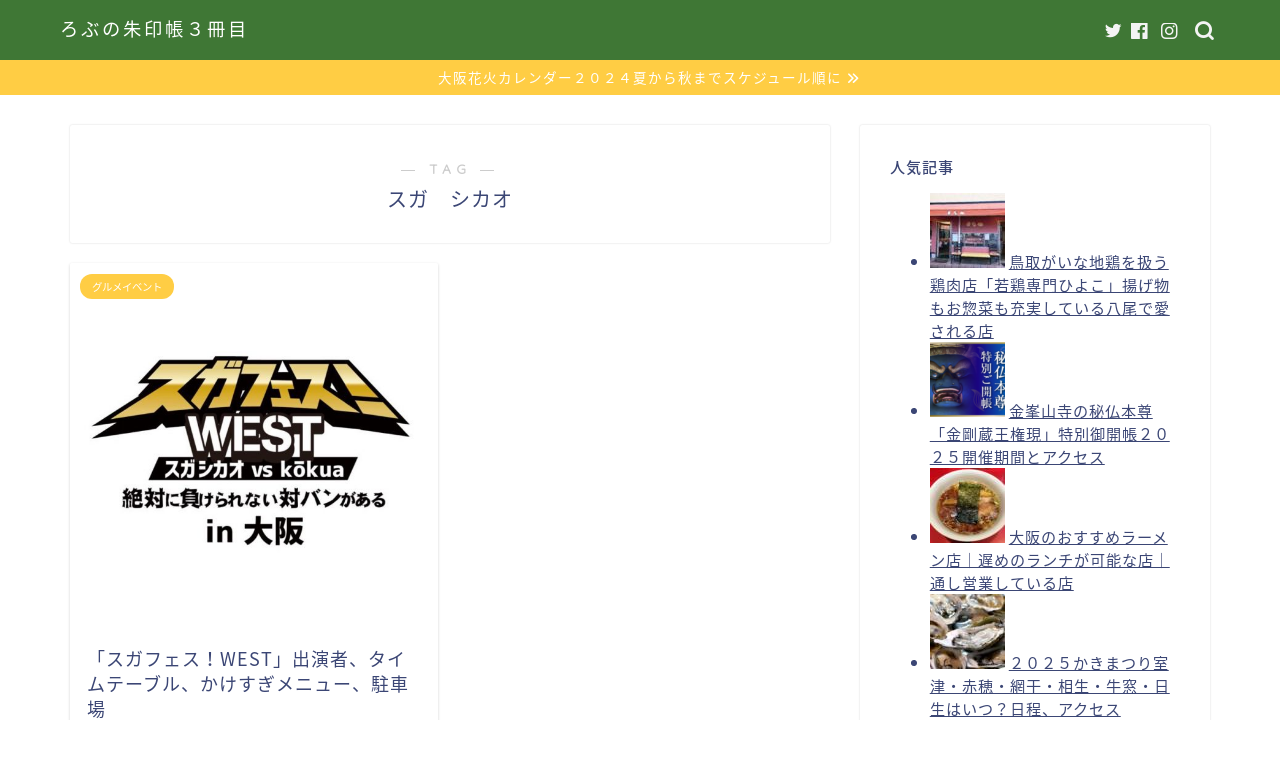

--- FILE ---
content_type: text/html; charset=UTF-8
request_url: https://rise-up.club/tags/%E3%82%B9%E3%82%AC%E3%80%80%E3%82%B7%E3%82%AB%E3%82%AA/
body_size: 21244
content:
<!DOCTYPE html>
<html lang="ja">
<head prefix="og: http://ogp.me/ns# fb: http://ogp.me/ns/fb# article: http://ogp.me/ns/article#">
<meta charset="utf-8">
<meta http-equiv="X-UA-Compatible" content="IE=edge">
<meta name="viewport" content="width=device-width, initial-scale=1">
<!-- ここからOGP -->
<meta property="og:type" content="blog">
<meta property="og:title" content="スガ　シカオタグの記事一覧｜ろぶの朱印帳３冊目">
<meta property="og:url" content="https://rise-up.club/tags/jo-terrace-osaka/">
<meta property="og:image" content="https://rise-up.club/wp-content/uploads/2017/03/cropped-cropped-noodles-1209586_1920.jpg">
<meta property="og:site_name" content="ろぶの朱印帳３冊目">
<meta property="fb:admins" content="maruyo77">
<meta name="twitter:card" content="summary">
<meta name="twitter:site" content="@robno2">
<!-- ここまでOGP --> 


<title>スガ シカオ | ろぶの朱印帳３冊目</title>

		<!-- All in One SEO 4.9.1.1 - aioseo.com -->
	<meta name="robots" content="max-image-preview:large" />
	<meta name="google-site-verification" content="96793208" />
	<link rel="canonical" href="https://rise-up.club/tags/%e3%82%b9%e3%82%ac%e3%80%80%e3%82%b7%e3%82%ab%e3%82%aa/" />
	<meta name="generator" content="All in One SEO (AIOSEO) 4.9.1.1" />
		<script type="application/ld+json" class="aioseo-schema">
			{"@context":"https:\/\/schema.org","@graph":[{"@type":"BreadcrumbList","@id":"https:\/\/rise-up.club\/tags\/%E3%82%B9%E3%82%AC%E3%80%80%E3%82%B7%E3%82%AB%E3%82%AA\/#breadcrumblist","itemListElement":[{"@type":"ListItem","@id":"https:\/\/rise-up.club#listItem","position":1,"name":"Home","item":"https:\/\/rise-up.club","nextItem":{"@type":"ListItem","@id":"https:\/\/rise-up.club\/tags\/%e3%82%b9%e3%82%ac%e3%80%80%e3%82%b7%e3%82%ab%e3%82%aa\/#listItem","name":"\u30b9\u30ac\u3000\u30b7\u30ab\u30aa"}},{"@type":"ListItem","@id":"https:\/\/rise-up.club\/tags\/%e3%82%b9%e3%82%ac%e3%80%80%e3%82%b7%e3%82%ab%e3%82%aa\/#listItem","position":2,"name":"\u30b9\u30ac\u3000\u30b7\u30ab\u30aa","previousItem":{"@type":"ListItem","@id":"https:\/\/rise-up.club#listItem","name":"Home"}}]},{"@type":"CollectionPage","@id":"https:\/\/rise-up.club\/tags\/%E3%82%B9%E3%82%AC%E3%80%80%E3%82%B7%E3%82%AB%E3%82%AA\/#collectionpage","url":"https:\/\/rise-up.club\/tags\/%E3%82%B9%E3%82%AC%E3%80%80%E3%82%B7%E3%82%AB%E3%82%AA\/","name":"\u30b9\u30ac \u30b7\u30ab\u30aa | \u308d\u3076\u306e\u6731\u5370\u5e33\uff13\u518a\u76ee","inLanguage":"ja","isPartOf":{"@id":"https:\/\/rise-up.club\/#website"},"breadcrumb":{"@id":"https:\/\/rise-up.club\/tags\/%E3%82%B9%E3%82%AC%E3%80%80%E3%82%B7%E3%82%AB%E3%82%AA\/#breadcrumblist"}},{"@type":"Organization","@id":"https:\/\/rise-up.club\/#organization","name":"\u308d\u3076\u306e\u6731\u5370\u5e33\uff13\u518a\u76ee","description":"\u30b0\u30eb\u30e1\u3001\u89b3\u5149\u3001\u8cb7\u7269\u3001\u304a\u5f79\u7acb\u3061\u3001\u3046\u307e\u3093\u3061\u3085\u3001\u6c17\u306b\u306a\u3063\u305f\u4e8b\u3092\u6731\u5370\u5e33\u306b\u66f8\u304d\u7559\u3081\u3066\u3044\u307e\u3059","url":"https:\/\/rise-up.club\/","sameAs":["https:\/\/www.instagram.com\/rob_syuin\/"]},{"@type":"WebSite","@id":"https:\/\/rise-up.club\/#website","url":"https:\/\/rise-up.club\/","name":"\u308d\u3076\u306e\u6731\u5370\u5e33\uff13\u518a\u76ee","description":"\u30b0\u30eb\u30e1\u3001\u89b3\u5149\u3001\u8cb7\u7269\u3001\u304a\u5f79\u7acb\u3061\u3001\u3046\u307e\u3093\u3061\u3085\u3001\u6c17\u306b\u306a\u3063\u305f\u4e8b\u3092\u6731\u5370\u5e33\u306b\u66f8\u304d\u7559\u3081\u3066\u3044\u307e\u3059","inLanguage":"ja","publisher":{"@id":"https:\/\/rise-up.club\/#organization"}}]}
		</script>
		<!-- All in One SEO -->

<link rel='dns-prefetch' href='//ajax.googleapis.com' />
<link rel='dns-prefetch' href='//cdnjs.cloudflare.com' />
<link rel='dns-prefetch' href='//use.fontawesome.com' />
<link rel='dns-prefetch' href='//s.w.org' />
<link rel="alternate" type="application/rss+xml" title="ろぶの朱印帳３冊目 &raquo; フィード" href="https://rise-up.club/feed/" />
<link rel="alternate" type="application/rss+xml" title="ろぶの朱印帳３冊目 &raquo; コメントフィード" href="https://rise-up.club/comments/feed/" />
<script id="wpp-js" src="https://rise-up.club/wp-content/plugins/wordpress-popular-posts/assets/js/wpp.min.js?ver=7.3.3" data-sampling="0" data-sampling-rate="100" data-api-url="https://rise-up.club/wp-json/wordpress-popular-posts" data-post-id="0" data-token="c5fa1a067a" data-lang="0" data-debug="0" type="text/javascript"></script>
<link rel="alternate" type="application/rss+xml" title="ろぶの朱印帳３冊目 &raquo; スガ　シカオ タグのフィード" href="https://rise-up.club/tags/%e3%82%b9%e3%82%ac%e3%80%80%e3%82%b7%e3%82%ab%e3%82%aa/feed/" />
		<!-- This site uses the Google Analytics by MonsterInsights plugin v9.10.1 - Using Analytics tracking - https://www.monsterinsights.com/ -->
							<script src="//www.googletagmanager.com/gtag/js?id=G-PB4152NEZR"  data-cfasync="false" data-wpfc-render="false" type="text/javascript" async></script>
			<script data-cfasync="false" data-wpfc-render="false" type="text/javascript">
				var mi_version = '9.10.1';
				var mi_track_user = true;
				var mi_no_track_reason = '';
								var MonsterInsightsDefaultLocations = {"page_location":"https:\/\/rise-up.club\/tags\/%E3%82%B9%E3%82%AC%E3%80%80%E3%82%B7%E3%82%AB%E3%82%AA\/"};
								if ( typeof MonsterInsightsPrivacyGuardFilter === 'function' ) {
					var MonsterInsightsLocations = (typeof MonsterInsightsExcludeQuery === 'object') ? MonsterInsightsPrivacyGuardFilter( MonsterInsightsExcludeQuery ) : MonsterInsightsPrivacyGuardFilter( MonsterInsightsDefaultLocations );
				} else {
					var MonsterInsightsLocations = (typeof MonsterInsightsExcludeQuery === 'object') ? MonsterInsightsExcludeQuery : MonsterInsightsDefaultLocations;
				}

								var disableStrs = [
										'ga-disable-G-PB4152NEZR',
									];

				/* Function to detect opted out users */
				function __gtagTrackerIsOptedOut() {
					for (var index = 0; index < disableStrs.length; index++) {
						if (document.cookie.indexOf(disableStrs[index] + '=true') > -1) {
							return true;
						}
					}

					return false;
				}

				/* Disable tracking if the opt-out cookie exists. */
				if (__gtagTrackerIsOptedOut()) {
					for (var index = 0; index < disableStrs.length; index++) {
						window[disableStrs[index]] = true;
					}
				}

				/* Opt-out function */
				function __gtagTrackerOptout() {
					for (var index = 0; index < disableStrs.length; index++) {
						document.cookie = disableStrs[index] + '=true; expires=Thu, 31 Dec 2099 23:59:59 UTC; path=/';
						window[disableStrs[index]] = true;
					}
				}

				if ('undefined' === typeof gaOptout) {
					function gaOptout() {
						__gtagTrackerOptout();
					}
				}
								window.dataLayer = window.dataLayer || [];

				window.MonsterInsightsDualTracker = {
					helpers: {},
					trackers: {},
				};
				if (mi_track_user) {
					function __gtagDataLayer() {
						dataLayer.push(arguments);
					}

					function __gtagTracker(type, name, parameters) {
						if (!parameters) {
							parameters = {};
						}

						if (parameters.send_to) {
							__gtagDataLayer.apply(null, arguments);
							return;
						}

						if (type === 'event') {
														parameters.send_to = monsterinsights_frontend.v4_id;
							var hookName = name;
							if (typeof parameters['event_category'] !== 'undefined') {
								hookName = parameters['event_category'] + ':' + name;
							}

							if (typeof MonsterInsightsDualTracker.trackers[hookName] !== 'undefined') {
								MonsterInsightsDualTracker.trackers[hookName](parameters);
							} else {
								__gtagDataLayer('event', name, parameters);
							}
							
						} else {
							__gtagDataLayer.apply(null, arguments);
						}
					}

					__gtagTracker('js', new Date());
					__gtagTracker('set', {
						'developer_id.dZGIzZG': true,
											});
					if ( MonsterInsightsLocations.page_location ) {
						__gtagTracker('set', MonsterInsightsLocations);
					}
										__gtagTracker('config', 'G-PB4152NEZR', {"forceSSL":"true","link_attribution":"true"} );
										window.gtag = __gtagTracker;										(function () {
						/* https://developers.google.com/analytics/devguides/collection/analyticsjs/ */
						/* ga and __gaTracker compatibility shim. */
						var noopfn = function () {
							return null;
						};
						var newtracker = function () {
							return new Tracker();
						};
						var Tracker = function () {
							return null;
						};
						var p = Tracker.prototype;
						p.get = noopfn;
						p.set = noopfn;
						p.send = function () {
							var args = Array.prototype.slice.call(arguments);
							args.unshift('send');
							__gaTracker.apply(null, args);
						};
						var __gaTracker = function () {
							var len = arguments.length;
							if (len === 0) {
								return;
							}
							var f = arguments[len - 1];
							if (typeof f !== 'object' || f === null || typeof f.hitCallback !== 'function') {
								if ('send' === arguments[0]) {
									var hitConverted, hitObject = false, action;
									if ('event' === arguments[1]) {
										if ('undefined' !== typeof arguments[3]) {
											hitObject = {
												'eventAction': arguments[3],
												'eventCategory': arguments[2],
												'eventLabel': arguments[4],
												'value': arguments[5] ? arguments[5] : 1,
											}
										}
									}
									if ('pageview' === arguments[1]) {
										if ('undefined' !== typeof arguments[2]) {
											hitObject = {
												'eventAction': 'page_view',
												'page_path': arguments[2],
											}
										}
									}
									if (typeof arguments[2] === 'object') {
										hitObject = arguments[2];
									}
									if (typeof arguments[5] === 'object') {
										Object.assign(hitObject, arguments[5]);
									}
									if ('undefined' !== typeof arguments[1].hitType) {
										hitObject = arguments[1];
										if ('pageview' === hitObject.hitType) {
											hitObject.eventAction = 'page_view';
										}
									}
									if (hitObject) {
										action = 'timing' === arguments[1].hitType ? 'timing_complete' : hitObject.eventAction;
										hitConverted = mapArgs(hitObject);
										__gtagTracker('event', action, hitConverted);
									}
								}
								return;
							}

							function mapArgs(args) {
								var arg, hit = {};
								var gaMap = {
									'eventCategory': 'event_category',
									'eventAction': 'event_action',
									'eventLabel': 'event_label',
									'eventValue': 'event_value',
									'nonInteraction': 'non_interaction',
									'timingCategory': 'event_category',
									'timingVar': 'name',
									'timingValue': 'value',
									'timingLabel': 'event_label',
									'page': 'page_path',
									'location': 'page_location',
									'title': 'page_title',
									'referrer' : 'page_referrer',
								};
								for (arg in args) {
																		if (!(!args.hasOwnProperty(arg) || !gaMap.hasOwnProperty(arg))) {
										hit[gaMap[arg]] = args[arg];
									} else {
										hit[arg] = args[arg];
									}
								}
								return hit;
							}

							try {
								f.hitCallback();
							} catch (ex) {
							}
						};
						__gaTracker.create = newtracker;
						__gaTracker.getByName = newtracker;
						__gaTracker.getAll = function () {
							return [];
						};
						__gaTracker.remove = noopfn;
						__gaTracker.loaded = true;
						window['__gaTracker'] = __gaTracker;
					})();
									} else {
										console.log("");
					(function () {
						function __gtagTracker() {
							return null;
						}

						window['__gtagTracker'] = __gtagTracker;
						window['gtag'] = __gtagTracker;
					})();
									}
			</script>
							<!-- / Google Analytics by MonsterInsights -->
		<script type="text/javascript">
window._wpemojiSettings = {"baseUrl":"https:\/\/s.w.org\/images\/core\/emoji\/14.0.0\/72x72\/","ext":".png","svgUrl":"https:\/\/s.w.org\/images\/core\/emoji\/14.0.0\/svg\/","svgExt":".svg","source":{"concatemoji":"https:\/\/rise-up.club\/wp-includes\/js\/wp-emoji-release.min.js?ver=6.0.11"}};
/*! This file is auto-generated */
!function(e,a,t){var n,r,o,i=a.createElement("canvas"),p=i.getContext&&i.getContext("2d");function s(e,t){var a=String.fromCharCode,e=(p.clearRect(0,0,i.width,i.height),p.fillText(a.apply(this,e),0,0),i.toDataURL());return p.clearRect(0,0,i.width,i.height),p.fillText(a.apply(this,t),0,0),e===i.toDataURL()}function c(e){var t=a.createElement("script");t.src=e,t.defer=t.type="text/javascript",a.getElementsByTagName("head")[0].appendChild(t)}for(o=Array("flag","emoji"),t.supports={everything:!0,everythingExceptFlag:!0},r=0;r<o.length;r++)t.supports[o[r]]=function(e){if(!p||!p.fillText)return!1;switch(p.textBaseline="top",p.font="600 32px Arial",e){case"flag":return s([127987,65039,8205,9895,65039],[127987,65039,8203,9895,65039])?!1:!s([55356,56826,55356,56819],[55356,56826,8203,55356,56819])&&!s([55356,57332,56128,56423,56128,56418,56128,56421,56128,56430,56128,56423,56128,56447],[55356,57332,8203,56128,56423,8203,56128,56418,8203,56128,56421,8203,56128,56430,8203,56128,56423,8203,56128,56447]);case"emoji":return!s([129777,127995,8205,129778,127999],[129777,127995,8203,129778,127999])}return!1}(o[r]),t.supports.everything=t.supports.everything&&t.supports[o[r]],"flag"!==o[r]&&(t.supports.everythingExceptFlag=t.supports.everythingExceptFlag&&t.supports[o[r]]);t.supports.everythingExceptFlag=t.supports.everythingExceptFlag&&!t.supports.flag,t.DOMReady=!1,t.readyCallback=function(){t.DOMReady=!0},t.supports.everything||(n=function(){t.readyCallback()},a.addEventListener?(a.addEventListener("DOMContentLoaded",n,!1),e.addEventListener("load",n,!1)):(e.attachEvent("onload",n),a.attachEvent("onreadystatechange",function(){"complete"===a.readyState&&t.readyCallback()})),(e=t.source||{}).concatemoji?c(e.concatemoji):e.wpemoji&&e.twemoji&&(c(e.twemoji),c(e.wpemoji)))}(window,document,window._wpemojiSettings);
</script>
<style type="text/css">
img.wp-smiley,
img.emoji {
	display: inline !important;
	border: none !important;
	box-shadow: none !important;
	height: 1em !important;
	width: 1em !important;
	margin: 0 0.07em !important;
	vertical-align: -0.1em !important;
	background: none !important;
	padding: 0 !important;
}
</style>
	<link rel='stylesheet' id='wp-block-library-css'  href='https://rise-up.club/wp-includes/css/dist/block-library/style.min.css?ver=6.0.11' type='text/css' media='all' />
<link rel='stylesheet' id='aioseo/css/src/vue/standalone/blocks/table-of-contents/global.scss-css'  href='https://rise-up.club/wp-content/plugins/all-in-one-seo-pack/dist/Lite/assets/css/table-of-contents/global.e90f6d47.css?ver=4.9.1.1' type='text/css' media='all' />
<link rel='stylesheet' id='tablepresstable-buildindexcss-css'  href='https://rise-up.club/wp-content/plugins/tablepress/blocks/table/build/index.css?ver=6.0.11' type='text/css' media='all' />
<style id='global-styles-inline-css' type='text/css'>
body{--wp--preset--color--black: #000000;--wp--preset--color--cyan-bluish-gray: #abb8c3;--wp--preset--color--white: #ffffff;--wp--preset--color--pale-pink: #f78da7;--wp--preset--color--vivid-red: #cf2e2e;--wp--preset--color--luminous-vivid-orange: #ff6900;--wp--preset--color--luminous-vivid-amber: #fcb900;--wp--preset--color--light-green-cyan: #7bdcb5;--wp--preset--color--vivid-green-cyan: #00d084;--wp--preset--color--pale-cyan-blue: #8ed1fc;--wp--preset--color--vivid-cyan-blue: #0693e3;--wp--preset--color--vivid-purple: #9b51e0;--wp--preset--gradient--vivid-cyan-blue-to-vivid-purple: linear-gradient(135deg,rgba(6,147,227,1) 0%,rgb(155,81,224) 100%);--wp--preset--gradient--light-green-cyan-to-vivid-green-cyan: linear-gradient(135deg,rgb(122,220,180) 0%,rgb(0,208,130) 100%);--wp--preset--gradient--luminous-vivid-amber-to-luminous-vivid-orange: linear-gradient(135deg,rgba(252,185,0,1) 0%,rgba(255,105,0,1) 100%);--wp--preset--gradient--luminous-vivid-orange-to-vivid-red: linear-gradient(135deg,rgba(255,105,0,1) 0%,rgb(207,46,46) 100%);--wp--preset--gradient--very-light-gray-to-cyan-bluish-gray: linear-gradient(135deg,rgb(238,238,238) 0%,rgb(169,184,195) 100%);--wp--preset--gradient--cool-to-warm-spectrum: linear-gradient(135deg,rgb(74,234,220) 0%,rgb(151,120,209) 20%,rgb(207,42,186) 40%,rgb(238,44,130) 60%,rgb(251,105,98) 80%,rgb(254,248,76) 100%);--wp--preset--gradient--blush-light-purple: linear-gradient(135deg,rgb(255,206,236) 0%,rgb(152,150,240) 100%);--wp--preset--gradient--blush-bordeaux: linear-gradient(135deg,rgb(254,205,165) 0%,rgb(254,45,45) 50%,rgb(107,0,62) 100%);--wp--preset--gradient--luminous-dusk: linear-gradient(135deg,rgb(255,203,112) 0%,rgb(199,81,192) 50%,rgb(65,88,208) 100%);--wp--preset--gradient--pale-ocean: linear-gradient(135deg,rgb(255,245,203) 0%,rgb(182,227,212) 50%,rgb(51,167,181) 100%);--wp--preset--gradient--electric-grass: linear-gradient(135deg,rgb(202,248,128) 0%,rgb(113,206,126) 100%);--wp--preset--gradient--midnight: linear-gradient(135deg,rgb(2,3,129) 0%,rgb(40,116,252) 100%);--wp--preset--duotone--dark-grayscale: url('#wp-duotone-dark-grayscale');--wp--preset--duotone--grayscale: url('#wp-duotone-grayscale');--wp--preset--duotone--purple-yellow: url('#wp-duotone-purple-yellow');--wp--preset--duotone--blue-red: url('#wp-duotone-blue-red');--wp--preset--duotone--midnight: url('#wp-duotone-midnight');--wp--preset--duotone--magenta-yellow: url('#wp-duotone-magenta-yellow');--wp--preset--duotone--purple-green: url('#wp-duotone-purple-green');--wp--preset--duotone--blue-orange: url('#wp-duotone-blue-orange');--wp--preset--font-size--small: 13px;--wp--preset--font-size--medium: 20px;--wp--preset--font-size--large: 36px;--wp--preset--font-size--x-large: 42px;}.has-black-color{color: var(--wp--preset--color--black) !important;}.has-cyan-bluish-gray-color{color: var(--wp--preset--color--cyan-bluish-gray) !important;}.has-white-color{color: var(--wp--preset--color--white) !important;}.has-pale-pink-color{color: var(--wp--preset--color--pale-pink) !important;}.has-vivid-red-color{color: var(--wp--preset--color--vivid-red) !important;}.has-luminous-vivid-orange-color{color: var(--wp--preset--color--luminous-vivid-orange) !important;}.has-luminous-vivid-amber-color{color: var(--wp--preset--color--luminous-vivid-amber) !important;}.has-light-green-cyan-color{color: var(--wp--preset--color--light-green-cyan) !important;}.has-vivid-green-cyan-color{color: var(--wp--preset--color--vivid-green-cyan) !important;}.has-pale-cyan-blue-color{color: var(--wp--preset--color--pale-cyan-blue) !important;}.has-vivid-cyan-blue-color{color: var(--wp--preset--color--vivid-cyan-blue) !important;}.has-vivid-purple-color{color: var(--wp--preset--color--vivid-purple) !important;}.has-black-background-color{background-color: var(--wp--preset--color--black) !important;}.has-cyan-bluish-gray-background-color{background-color: var(--wp--preset--color--cyan-bluish-gray) !important;}.has-white-background-color{background-color: var(--wp--preset--color--white) !important;}.has-pale-pink-background-color{background-color: var(--wp--preset--color--pale-pink) !important;}.has-vivid-red-background-color{background-color: var(--wp--preset--color--vivid-red) !important;}.has-luminous-vivid-orange-background-color{background-color: var(--wp--preset--color--luminous-vivid-orange) !important;}.has-luminous-vivid-amber-background-color{background-color: var(--wp--preset--color--luminous-vivid-amber) !important;}.has-light-green-cyan-background-color{background-color: var(--wp--preset--color--light-green-cyan) !important;}.has-vivid-green-cyan-background-color{background-color: var(--wp--preset--color--vivid-green-cyan) !important;}.has-pale-cyan-blue-background-color{background-color: var(--wp--preset--color--pale-cyan-blue) !important;}.has-vivid-cyan-blue-background-color{background-color: var(--wp--preset--color--vivid-cyan-blue) !important;}.has-vivid-purple-background-color{background-color: var(--wp--preset--color--vivid-purple) !important;}.has-black-border-color{border-color: var(--wp--preset--color--black) !important;}.has-cyan-bluish-gray-border-color{border-color: var(--wp--preset--color--cyan-bluish-gray) !important;}.has-white-border-color{border-color: var(--wp--preset--color--white) !important;}.has-pale-pink-border-color{border-color: var(--wp--preset--color--pale-pink) !important;}.has-vivid-red-border-color{border-color: var(--wp--preset--color--vivid-red) !important;}.has-luminous-vivid-orange-border-color{border-color: var(--wp--preset--color--luminous-vivid-orange) !important;}.has-luminous-vivid-amber-border-color{border-color: var(--wp--preset--color--luminous-vivid-amber) !important;}.has-light-green-cyan-border-color{border-color: var(--wp--preset--color--light-green-cyan) !important;}.has-vivid-green-cyan-border-color{border-color: var(--wp--preset--color--vivid-green-cyan) !important;}.has-pale-cyan-blue-border-color{border-color: var(--wp--preset--color--pale-cyan-blue) !important;}.has-vivid-cyan-blue-border-color{border-color: var(--wp--preset--color--vivid-cyan-blue) !important;}.has-vivid-purple-border-color{border-color: var(--wp--preset--color--vivid-purple) !important;}.has-vivid-cyan-blue-to-vivid-purple-gradient-background{background: var(--wp--preset--gradient--vivid-cyan-blue-to-vivid-purple) !important;}.has-light-green-cyan-to-vivid-green-cyan-gradient-background{background: var(--wp--preset--gradient--light-green-cyan-to-vivid-green-cyan) !important;}.has-luminous-vivid-amber-to-luminous-vivid-orange-gradient-background{background: var(--wp--preset--gradient--luminous-vivid-amber-to-luminous-vivid-orange) !important;}.has-luminous-vivid-orange-to-vivid-red-gradient-background{background: var(--wp--preset--gradient--luminous-vivid-orange-to-vivid-red) !important;}.has-very-light-gray-to-cyan-bluish-gray-gradient-background{background: var(--wp--preset--gradient--very-light-gray-to-cyan-bluish-gray) !important;}.has-cool-to-warm-spectrum-gradient-background{background: var(--wp--preset--gradient--cool-to-warm-spectrum) !important;}.has-blush-light-purple-gradient-background{background: var(--wp--preset--gradient--blush-light-purple) !important;}.has-blush-bordeaux-gradient-background{background: var(--wp--preset--gradient--blush-bordeaux) !important;}.has-luminous-dusk-gradient-background{background: var(--wp--preset--gradient--luminous-dusk) !important;}.has-pale-ocean-gradient-background{background: var(--wp--preset--gradient--pale-ocean) !important;}.has-electric-grass-gradient-background{background: var(--wp--preset--gradient--electric-grass) !important;}.has-midnight-gradient-background{background: var(--wp--preset--gradient--midnight) !important;}.has-small-font-size{font-size: var(--wp--preset--font-size--small) !important;}.has-medium-font-size{font-size: var(--wp--preset--font-size--medium) !important;}.has-large-font-size{font-size: var(--wp--preset--font-size--large) !important;}.has-x-large-font-size{font-size: var(--wp--preset--font-size--x-large) !important;}
</style>
<link rel='stylesheet' id='popular_posts_statistics-css'  href='https://rise-up.club/wp-content/plugins/most-popular-posts-widget-lite/style-popular-posts-statistics-1.css?ver=6.0.11' type='text/css' media='all' />
<link rel='stylesheet' id='toc-screen-css'  href='https://rise-up.club/wp-content/plugins/table-of-contents-plus/screen.min.css?ver=2411.1' type='text/css' media='all' />
<style id='toc-screen-inline-css' type='text/css'>
div#toc_container ul li {font-size: 105%;}
</style>
<link rel='stylesheet' id='wordpress-popular-posts-css-css'  href='https://rise-up.club/wp-content/plugins/wordpress-popular-posts/assets/css/wpp.css?ver=7.3.3' type='text/css' media='all' />
<link rel='stylesheet' id='theme-style-css'  href='https://rise-up.club/wp-content/themes/jin/style.css?ver=6.0.11' type='text/css' media='all' />
<link rel='stylesheet' id='fontawesome-style-css'  href='https://use.fontawesome.com/releases/v5.6.3/css/all.css?ver=6.0.11' type='text/css' media='all' />
<link rel='stylesheet' id='swiper-style-css'  href='https://cdnjs.cloudflare.com/ajax/libs/Swiper/4.0.7/css/swiper.min.css?ver=6.0.11' type='text/css' media='all' />
<link rel='stylesheet' id='tablepress-default-css'  href='https://rise-up.club/wp-content/plugins/tablepress/css/build/default.css?ver=2.2.5' type='text/css' media='all' />
<script type='text/javascript' src='https://rise-up.club/wp-content/plugins/google-analytics-for-wordpress/assets/js/frontend-gtag.min.js?ver=9.10.1' id='monsterinsights-frontend-script-js'></script>
<script data-cfasync="false" data-wpfc-render="false" type="text/javascript" id='monsterinsights-frontend-script-js-extra'>/* <![CDATA[ */
var monsterinsights_frontend = {"js_events_tracking":"true","download_extensions":"doc,pdf,ppt,zip,xls,docx,pptx,xlsx","inbound_paths":"[{\"path\":\"\\\/go\\\/\",\"label\":\"affiliate\"},{\"path\":\"\\\/recommend\\\/\",\"label\":\"affiliate\"}]","home_url":"https:\/\/rise-up.club","hash_tracking":"false","v4_id":"G-PB4152NEZR"};/* ]]> */
</script>
<link rel="https://api.w.org/" href="https://rise-up.club/wp-json/" /><link rel="alternate" type="application/json" href="https://rise-up.club/wp-json/wp/v2/tags/734" />
<link rel="stylesheet" href="https://rise-up.club/wp-content/plugins/count-per-day/counter.css" type="text/css" />
<script type="text/javascript">
(function(url){
	if(/(?:Chrome\/26\.0\.1410\.63 Safari\/537\.31|WordfenceTestMonBot)/.test(navigator.userAgent)){ return; }
	var addEvent = function(evt, handler) {
		if (window.addEventListener) {
			document.addEventListener(evt, handler, false);
		} else if (window.attachEvent) {
			document.attachEvent('on' + evt, handler);
		}
	};
	var removeEvent = function(evt, handler) {
		if (window.removeEventListener) {
			document.removeEventListener(evt, handler, false);
		} else if (window.detachEvent) {
			document.detachEvent('on' + evt, handler);
		}
	};
	var evts = 'contextmenu dblclick drag dragend dragenter dragleave dragover dragstart drop keydown keypress keyup mousedown mousemove mouseout mouseover mouseup mousewheel scroll'.split(' ');
	var logHuman = function() {
		if (window.wfLogHumanRan) { return; }
		window.wfLogHumanRan = true;
		var wfscr = document.createElement('script');
		wfscr.type = 'text/javascript';
		wfscr.async = true;
		wfscr.src = url + '&r=' + Math.random();
		(document.getElementsByTagName('head')[0]||document.getElementsByTagName('body')[0]).appendChild(wfscr);
		for (var i = 0; i < evts.length; i++) {
			removeEvent(evts[i], logHuman);
		}
	};
	for (var i = 0; i < evts.length; i++) {
		addEvent(evts[i], logHuman);
	}
})('//rise-up.club/?wordfence_lh=1&hid=31BADA2F07E3FE4DFDF986BEFDEEDAA6');
</script>            <style id="wpp-loading-animation-styles">@-webkit-keyframes bgslide{from{background-position-x:0}to{background-position-x:-200%}}@keyframes bgslide{from{background-position-x:0}to{background-position-x:-200%}}.wpp-widget-block-placeholder,.wpp-shortcode-placeholder{margin:0 auto;width:60px;height:3px;background:#dd3737;background:linear-gradient(90deg,#dd3737 0%,#571313 10%,#dd3737 100%);background-size:200% auto;border-radius:3px;-webkit-animation:bgslide 1s infinite linear;animation:bgslide 1s infinite linear}</style>
            	<style type="text/css">
		#wrapper{
							background-color: #fff;
				background-image: url();
					}
		.related-entry-headline-text span:before,
		#comment-title span:before,
		#reply-title span:before{
			background-color: #b9d08b;
			border-color: #b9d08b!important;
		}
		
		#breadcrumb:after,
		#page-top a{	
			background-color: #b9d08b;
		}
				footer{
			background-color: #b9d08b;
		}
		.footer-inner a,
		#copyright,
		#copyright-center{
			border-color: #fff!important;
			color: #fff!important;
		}
		#footer-widget-area
		{
			border-color: #fff!important;
		}
				.page-top-footer a{
			color: #b9d08b!important;
		}
				#breadcrumb ul li,
		#breadcrumb ul li a{
			color: #b9d08b!important;
		}
		
		body,
		a,
		a:link,
		a:visited,
		.my-profile,
		.widgettitle,
		.tabBtn-mag label{
			color: #3b4675;
		}
		a:hover{
			color: #008db7;
		}
						.widget_nav_menu ul > li > a:before,
		.widget_categories ul > li > a:before,
		.widget_pages ul > li > a:before,
		.widget_recent_entries ul > li > a:before,
		.widget_archive ul > li > a:before,
		.widget_archive form:after,
		.widget_categories form:after,
		.widget_nav_menu ul > li > ul.sub-menu > li > a:before,
		.widget_categories ul > li > .children > li > a:before,
		.widget_pages ul > li > .children > li > a:before,
		.widget_nav_menu ul > li > ul.sub-menu > li > ul.sub-menu li > a:before,
		.widget_categories ul > li > .children > li > .children li > a:before,
		.widget_pages ul > li > .children > li > .children li > a:before{
			color: #b9d08b;
		}
		.widget_nav_menu ul .sub-menu .sub-menu li a:before{
			background-color: #3b4675!important;
		}
		footer .footer-widget,
		footer .footer-widget a,
		footer .footer-widget ul li,
		.footer-widget.widget_nav_menu ul > li > a:before,
		.footer-widget.widget_categories ul > li > a:before,
		.footer-widget.widget_recent_entries ul > li > a:before,
		.footer-widget.widget_pages ul > li > a:before,
		.footer-widget.widget_archive ul > li > a:before,
		footer .widget_tag_cloud .tagcloud a:before{
			color: #fff!important;
			border-color: #fff!important;
		}
		footer .footer-widget .widgettitle{
			color: #fff!important;
			border-color: #ffcd44!important;
		}
		footer .widget_nav_menu ul .children .children li a:before,
		footer .widget_categories ul .children .children li a:before,
		footer .widget_nav_menu ul .sub-menu .sub-menu li a:before{
			background-color: #fff!important;
		}
		#drawernav a:hover,
		.post-list-title,
		#prev-next p,
		#toc_container .toc_list li a{
			color: #3b4675!important;
		}
		
		#header-box{
			background-color: #3f7735;
		}
												@media (min-width: 768px) {
			.top-image-meta{
				margin-top: calc(0px - 30px);
			}
		}
		@media (min-width: 1200px) {
			.top-image-meta{
				margin-top: calc(0px);
			}
		}
				.pickup-contents:before{
			background-color: #3f7735!important;
		}
		
		.main-image-text{
			color: #dd9933;
		}
		.main-image-text-sub{
			color: #555;
		}
		
				@media (min-width: 481px) {
			#site-info{
				padding-top: 15px!important;
				padding-bottom: 15px!important;
			}
		}
		
		#site-info span a{
			color: #ffffff!important;
		}
		
				#headmenu .headsns .line a svg{
			fill: #f4f4f4!important;
		}
		#headmenu .headsns a,
		#headmenu{
			color: #f4f4f4!important;
			border-color:#f4f4f4!important;
		}
						.profile-follow .line-sns a svg{
			fill: #b9d08b!important;
		}
		.profile-follow .line-sns a:hover svg{
			fill: #ffcd44!important;
		}
		.profile-follow a{
			color: #b9d08b!important;
			border-color:#b9d08b!important;
		}
		.profile-follow a:hover,
		#headmenu .headsns a:hover{
			color:#ffcd44!important;
			border-color:#ffcd44!important;
		}
				.search-box:hover{
			color:#ffcd44!important;
			border-color:#ffcd44!important;
		}
				#header #headmenu .headsns .line a:hover svg{
			fill:#ffcd44!important;
		}
		.cps-icon-bar,
		#navtoggle:checked + .sp-menu-open .cps-icon-bar{
			background-color: #ffffff;
		}
		#nav-container{
			background-color: #fff;
		}
		.menu-box .menu-item svg{
			fill:#f4f4f4;
		}
		#drawernav ul.menu-box > li > a,
		#drawernav2 ul.menu-box > li > a,
		#drawernav3 ul.menu-box > li > a,
		#drawernav4 ul.menu-box > li > a,
		#drawernav5 ul.menu-box > li > a,
		#drawernav ul.menu-box > li.menu-item-has-children:after,
		#drawernav2 ul.menu-box > li.menu-item-has-children:after,
		#drawernav3 ul.menu-box > li.menu-item-has-children:after,
		#drawernav4 ul.menu-box > li.menu-item-has-children:after,
		#drawernav5 ul.menu-box > li.menu-item-has-children:after{
			color: #f4f4f4!important;
		}
		#drawernav ul.menu-box li a,
		#drawernav2 ul.menu-box li a,
		#drawernav3 ul.menu-box li a,
		#drawernav4 ul.menu-box li a,
		#drawernav5 ul.menu-box li a{
			font-size: 14px!important;
		}
		#drawernav3 ul.menu-box > li{
			color: #3b4675!important;
		}
		#drawernav4 .menu-box > .menu-item > a:after,
		#drawernav3 .menu-box > .menu-item > a:after,
		#drawernav .menu-box > .menu-item > a:after{
			background-color: #f4f4f4!important;
		}
		#drawernav2 .menu-box > .menu-item:hover,
		#drawernav5 .menu-box > .menu-item:hover{
			border-top-color: #b9d08b!important;
		}
				.cps-info-bar a{
			background-color: #ffcd44!important;
		}
				@media (min-width: 768px) {
			.post-list-mag .post-list-item:not(:nth-child(2n)){
				margin-right: 2.6%;
			}
		}
				@media (min-width: 768px) {
			#tab-1:checked ~ .tabBtn-mag li [for="tab-1"]:after,
			#tab-2:checked ~ .tabBtn-mag li [for="tab-2"]:after,
			#tab-3:checked ~ .tabBtn-mag li [for="tab-3"]:after,
			#tab-4:checked ~ .tabBtn-mag li [for="tab-4"]:after{
				border-top-color: #b9d08b!important;
			}
			.tabBtn-mag label{
				border-bottom-color: #b9d08b!important;
			}
		}
		#tab-1:checked ~ .tabBtn-mag li [for="tab-1"],
		#tab-2:checked ~ .tabBtn-mag li [for="tab-2"],
		#tab-3:checked ~ .tabBtn-mag li [for="tab-3"],
		#tab-4:checked ~ .tabBtn-mag li [for="tab-4"],
		#prev-next a.next:after,
		#prev-next a.prev:after,
		.more-cat-button a:hover span:before{
			background-color: #b9d08b!important;
		}
		

		.swiper-slide .post-list-cat,
		.post-list-mag .post-list-cat,
		.post-list-mag3col .post-list-cat,
		.post-list-mag-sp1col .post-list-cat,
		.swiper-pagination-bullet-active,
		.pickup-cat,
		.post-list .post-list-cat,
		#breadcrumb .bcHome a:hover span:before,
		.popular-item:nth-child(1) .pop-num,
		.popular-item:nth-child(2) .pop-num,
		.popular-item:nth-child(3) .pop-num{
			background-color: #ffcd44!important;
		}
		.sidebar-btn a,
		.profile-sns-menu{
			background-color: #ffcd44!important;
		}
		.sp-sns-menu a,
		.pickup-contents-box a:hover .pickup-title{
			border-color: #b9d08b!important;
			color: #b9d08b!important;
		}
				.pro-line svg{
			fill: #b9d08b!important;
		}
		.cps-post-cat a,
		.meta-cat,
		.popular-cat{
			background-color: #ffcd44!important;
			border-color: #ffcd44!important;
		}
		.tagicon,
		.tag-box a,
		#toc_container .toc_list > li,
		#toc_container .toc_title{
			color: #b9d08b!important;
		}
		.widget_tag_cloud a::before{
			color: #3b4675!important;
		}
		.tag-box a,
		#toc_container:before{
			border-color: #b9d08b!important;
		}
		.cps-post-cat a:hover{
			color: #008db7!important;
		}
		.pagination li:not([class*="current"]) a:hover,
		.widget_tag_cloud a:hover{
			background-color: #b9d08b!important;
		}
		.pagination li:not([class*="current"]) a:hover{
			opacity: 0.5!important;
		}
		.pagination li.current a{
			background-color: #b9d08b!important;
			border-color: #b9d08b!important;
		}
		.nextpage a:hover span {
			color: #b9d08b!important;
			border-color: #b9d08b!important;
		}
		.cta-content:before{
			background-color: #6FBFCA!important;
		}
		.cta-text,
		.info-title{
			color: #fff!important;
		}
		#footer-widget-area.footer_style1 .widgettitle{
			border-color: #ffcd44!important;
		}
		.sidebar_style1 .widgettitle,
		.sidebar_style5 .widgettitle{
			border-color: #b9d08b!important;
		}
		.sidebar_style2 .widgettitle,
		.sidebar_style4 .widgettitle,
		.sidebar_style6 .widgettitle,
		#home-bottom-widget .widgettitle,
		#home-top-widget .widgettitle,
		#post-bottom-widget .widgettitle,
		#post-top-widget .widgettitle{
			background-color: #b9d08b!important;
		}
		#home-bottom-widget .widget_search .search-box input[type="submit"],
		#home-top-widget .widget_search .search-box input[type="submit"],
		#post-bottom-widget .widget_search .search-box input[type="submit"],
		#post-top-widget .widget_search .search-box input[type="submit"]{
			background-color: #ffcd44!important;
		}
		
		.tn-logo-size{
			font-size: 135%!important;
		}
		@media (min-width: 481px) {
		.tn-logo-size img{
			width: calc(135%*0.5)!important;
		}
		}
		@media (min-width: 768px) {
		.tn-logo-size img{
			width: calc(135%*2.2)!important;
		}
		}
		@media (min-width: 1200px) {
		.tn-logo-size img{
			width: 135%!important;
		}
		}
		.sp-logo-size{
			font-size: 100%!important;
		}
		.sp-logo-size img{
			width: 100%!important;
		}
				.cps-post-main ul > li:before,
		.cps-post-main ol > li:before{
			background-color: #ffcd44!important;
		}
		.profile-card .profile-title{
			background-color: #b9d08b!important;
		}
		.profile-card{
			border-color: #b9d08b!important;
		}
		.cps-post-main a{
			color:#008db7;
		}
		.cps-post-main .marker{
			background: -webkit-linear-gradient( transparent 60%, #ffcedb 0% ) ;
			background: linear-gradient( transparent 60%, #ffcedb 0% ) ;
		}
		.cps-post-main .marker2{
			background: -webkit-linear-gradient( transparent 60%, #a9eaf2 0% ) ;
			background: linear-gradient( transparent 60%, #a9eaf2 0% ) ;
		}
		.cps-post-main .jic-sc{
			color:#e9546b;
		}
		
		
		.simple-box1{
			border-color:#ef9b9b!important;
		}
		.simple-box2{
			border-color:#f2bf7d!important;
		}
		.simple-box3{
			border-color:#b5e28a!important;
		}
		.simple-box4{
			border-color:#7badd8!important;
		}
		.simple-box4:before{
			background-color: #7badd8;
		}
		.simple-box5{
			border-color:#e896c7!important;
		}
		.simple-box5:before{
			background-color: #e896c7;
		}
		.simple-box6{
			background-color:#fffdef!important;
		}
		.simple-box7{
			border-color:#def1f9!important;
		}
		.simple-box7:before{
			background-color:#def1f9!important;
		}
		.simple-box8{
			border-color:#96ddc1!important;
		}
		.simple-box8:before{
			background-color:#96ddc1!important;
		}
		.simple-box9:before{
			background-color:#e1c0e8!important;
		}
				.simple-box9:after{
			border-color:#e1c0e8 #e1c0e8 #fff #fff!important;
		}
				
		.kaisetsu-box1:before,
		.kaisetsu-box1-title{
			background-color:#ffb49e!important;
		}
		.kaisetsu-box2{
			border-color:#89c2f4!important;
		}
		.kaisetsu-box2-title{
			background-color:#89c2f4!important;
		}
		.kaisetsu-box4{
			border-color:#ea91a9!important;
		}
		.kaisetsu-box4-title{
			background-color:#ea91a9!important;
		}
		.kaisetsu-box5:before{
			background-color:#57b3ba!important;
		}
		.kaisetsu-box5-title{
			background-color:#57b3ba!important;
		}
		
		.concept-box1{
			border-color:#85db8f!important;
		}
		.concept-box1:after{
			background-color:#85db8f!important;
		}
		.concept-box1:before{
			content:"ポイント"!important;
			color:#85db8f!important;
		}
		.concept-box2{
			border-color:#f7cf6a!important;
		}
		.concept-box2:after{
			background-color:#f7cf6a!important;
		}
		.concept-box2:before{
			content:"注意点"!important;
			color:#f7cf6a!important;
		}
		.concept-box3{
			border-color:#86cee8!important;
		}
		.concept-box3:after{
			background-color:#86cee8!important;
		}
		.concept-box3:before{
			content:"良い例"!important;
			color:#86cee8!important;
		}
		.concept-box4{
			border-color:#ed8989!important;
		}
		.concept-box4:after{
			background-color:#ed8989!important;
		}
		.concept-box4:before{
			content:"悪い例"!important;
			color:#ed8989!important;
		}
		.concept-box5{
			border-color:#9e9e9e!important;
		}
		.concept-box5:after{
			background-color:#9e9e9e!important;
		}
		.concept-box5:before{
			content:"参考"!important;
			color:#9e9e9e!important;
		}
		.concept-box6{
			border-color:#8eaced!important;
		}
		.concept-box6:after{
			background-color:#8eaced!important;
		}
		.concept-box6:before{
			content:"メモ"!important;
			color:#8eaced!important;
		}
		
		.innerlink-box1,
		.blog-card{
			border-color:#73bc9b!important;
		}
		.innerlink-box1-title{
			background-color:#73bc9b!important;
			border-color:#73bc9b!important;
		}
		.innerlink-box1:before,
		.blog-card-hl-box{
			background-color:#73bc9b!important;
		}
				
		.jin-ac-box01-title::after{
			color: #b9d08b;
		}
		
		.color-button01 a,
		.color-button01 a:hover,
		.color-button01:before{
			background-color: #008db7!important;
		}
		.top-image-btn-color a,
		.top-image-btn-color a:hover,
		.top-image-btn-color:before{
			background-color: #dd3333!important;
		}
		.color-button02 a,
		.color-button02 a:hover,
		.color-button02:before{
			background-color: #d9333f!important;
		}
		
		.color-button01-big a,
		.color-button01-big a:hover,
		.color-button01-big:before{
			background-color: #3296d1!important;
		}
		.color-button01-big a,
		.color-button01-big:before{
			border-radius: 5px!important;
		}
		.color-button01-big a{
			padding-top: 20px!important;
			padding-bottom: 20px!important;
		}
		
		.color-button02-big a,
		.color-button02-big a:hover,
		.color-button02-big:before{
			background-color: #83d159!important;
		}
		.color-button02-big a,
		.color-button02-big:before{
			border-radius: 5px!important;
		}
		.color-button02-big a{
			padding-top: 20px!important;
			padding-bottom: 20px!important;
		}
				.color-button01-big{
			width: 75%!important;
		}
		.color-button02-big{
			width: 75%!important;
		}
				
		
					.top-image-btn-color:before,
			.color-button01:before,
			.color-button02:before,
			.color-button01-big:before,
			.color-button02-big:before{
				bottom: -1px;
				left: -1px;
				width: 100%;
				height: 100%;
				border-radius: 6px;
				box-shadow: 0px 1px 5px 0px rgba(0, 0, 0, 0.25);
				-webkit-transition: all .4s;
				transition: all .4s;
			}
			.top-image-btn-color a:hover,
			.color-button01 a:hover,
			.color-button02 a:hover,
			.color-button01-big a:hover,
			.color-button02-big a:hover{
				-webkit-transform: translateY(2px);
				transform: translateY(2px);
				-webkit-filter: brightness(0.95);
				 filter: brightness(0.95);
			}
			.top-image-btn-color:hover:before,
			.color-button01:hover:before,
			.color-button02:hover:before,
			.color-button01-big:hover:before,
			.color-button02-big:hover:before{
				-webkit-transform: translateY(2px);
				transform: translateY(2px);
				box-shadow: none!important;
			}
				
		.h2-style01 h2,
		.h2-style02 h2:before,
		.h2-style03 h2,
		.h2-style04 h2:before,
		.h2-style05 h2,
		.h2-style07 h2:before,
		.h2-style07 h2:after,
		.h3-style03 h3:before,
		.h3-style02 h3:before,
		.h3-style05 h3:before,
		.h3-style07 h3:before,
		.h2-style08 h2:after,
		.h2-style10 h2:before,
		.h2-style10 h2:after,
		.h3-style02 h3:after,
		.h4-style02 h4:before{
			background-color: #b9d08b!important;
		}
		.h3-style01 h3,
		.h3-style04 h3,
		.h3-style05 h3,
		.h3-style06 h3,
		.h4-style01 h4,
		.h2-style02 h2,
		.h2-style08 h2,
		.h2-style08 h2:before,
		.h2-style09 h2,
		.h4-style03 h4{
			border-color: #b9d08b!important;
		}
		.h2-style05 h2:before{
			border-top-color: #b9d08b!important;
		}
		.h2-style06 h2:before,
		.sidebar_style3 .widgettitle:after{
			background-image: linear-gradient(
				-45deg,
				transparent 25%,
				#b9d08b 25%,
				#b9d08b 50%,
				transparent 50%,
				transparent 75%,
				#b9d08b 75%,
				#b9d08b			);
		}
				.jin-h2-icons.h2-style02 h2 .jic:before,
		.jin-h2-icons.h2-style04 h2 .jic:before,
		.jin-h2-icons.h2-style06 h2 .jic:before,
		.jin-h2-icons.h2-style07 h2 .jic:before,
		.jin-h2-icons.h2-style08 h2 .jic:before,
		.jin-h2-icons.h2-style09 h2 .jic:before,
		.jin-h2-icons.h2-style10 h2 .jic:before,
		.jin-h3-icons.h3-style01 h3 .jic:before,
		.jin-h3-icons.h3-style02 h3 .jic:before,
		.jin-h3-icons.h3-style03 h3 .jic:before,
		.jin-h3-icons.h3-style04 h3 .jic:before,
		.jin-h3-icons.h3-style05 h3 .jic:before,
		.jin-h3-icons.h3-style06 h3 .jic:before,
		.jin-h3-icons.h3-style07 h3 .jic:before,
		.jin-h4-icons.h4-style01 h4 .jic:before,
		.jin-h4-icons.h4-style02 h4 .jic:before,
		.jin-h4-icons.h4-style03 h4 .jic:before,
		.jin-h4-icons.h4-style04 h4 .jic:before{
			color:#b9d08b;
		}
		
		@media all and (-ms-high-contrast:none){
			*::-ms-backdrop, .color-button01:before,
			.color-button02:before,
			.color-button01-big:before,
			.color-button02-big:before{
				background-color: #595857!important;
			}
		}
		
		.jin-lp-h2 h2,
		.jin-lp-h2 h2{
			background-color: transparent!important;
			border-color: transparent!important;
			color: #3b4675!important;
		}
		.jincolumn-h3style2{
			border-color:#b9d08b!important;
		}
		.jinlph2-style1 h2:first-letter{
			color:#b9d08b!important;
		}
		.jinlph2-style2 h2,
		.jinlph2-style3 h2{
			border-color:#b9d08b!important;
		}
		.jin-photo-title .jin-fusen1-down,
		.jin-photo-title .jin-fusen1-even,
		.jin-photo-title .jin-fusen1-up{
			border-left-color:#b9d08b;
		}
		.jin-photo-title .jin-fusen2,
		.jin-photo-title .jin-fusen3{
			background-color:#b9d08b;
		}
		.jin-photo-title .jin-fusen2:before,
		.jin-photo-title .jin-fusen3:before {
			border-top-color: #b9d08b;
		}
		.has-huge-font-size{
			font-size:42px!important;
		}
		.has-large-font-size{
			font-size:36px!important;
		}
		.has-medium-font-size{
			font-size:20px!important;
		}
		.has-normal-font-size{
			font-size:16px!important;
		}
		.has-small-font-size{
			font-size:13px!important;
		}
		
		
	</style>
<link rel="icon" href="https://rise-up.club/wp-content/uploads/2017/03/cropped-cropped-noodles-1209586_1920-32x32.jpg" sizes="32x32" />
<link rel="icon" href="https://rise-up.club/wp-content/uploads/2017/03/cropped-cropped-noodles-1209586_1920-192x192.jpg" sizes="192x192" />
<link rel="apple-touch-icon" href="https://rise-up.club/wp-content/uploads/2017/03/cropped-cropped-noodles-1209586_1920-180x180.jpg" />
<meta name="msapplication-TileImage" content="https://rise-up.club/wp-content/uploads/2017/03/cropped-cropped-noodles-1209586_1920-270x270.jpg" />
	
<!--カエレバCSS-->
<!--アプリーチCSS-->


</head>
<body class="archive tag tag-734" id="nts-style">
<div id="wrapper">

		
	<div id="scroll-content" class="animate-off">
	
		<!--ヘッダー-->

					<div id="header-box" class="tn_on header-box animate-off">
	<div id="header" class="header-type1 header animate-off">
				
		<div id="site-info" class="ef">
												<span class="tn-logo-size"><a href='https://rise-up.club/' title='ろぶの朱印帳３冊目' rel='home'>ろぶの朱印帳３冊目</a></span>
									</div>

		
	
				<div id="headmenu">
			<span class="headsns tn_sns_on">
									<span class="twitter"><a href="https://twitter.com/robuno2"><i class="jic-type jin-ifont-twitter" aria-hidden="true"></i></a></span>
													<span class="facebook">
					<a href="https://www.facebook.com/syuin2/"><i class="jic-type jin-ifont-facebook" aria-hidden="true"></i></a>
					</span>
													<span class="instagram">
					<a href="https://www.instagram.com/rob_syuin/"><i class="jic-type jin-ifont-instagram" aria-hidden="true"></i></a>
					</span>
									
									

			</span>
			<span class="headsearch tn_search_on">
				<form class="search-box" role="search" method="get" id="searchform" action="https://rise-up.club/">
	<input type="search" placeholder="" class="text search-text" value="" name="s" id="s">
	<input type="submit" id="searchsubmit" value="&#xe931;">
</form>
			</span>
		</div>
			</div>
	
		
</div>
	
		<div class="cps-info-bar animate-off">
		<a href="https://rise-up.club/2017/07/osakahanabi/"><span>大阪花火カレンダー２０２４夏から秋までスケジュール順に</span></a>
	</div>
			
		<!--ヘッダー-->

		<div class="clearfix"></div>

			
														
		
	<div id="contents">
		
		<!--メインコンテンツ-->
		<main id="main-contents" class="main-contents article_style1 animate-off" itemscope itemtype="https://schema.org/Blog">
			<section class="cps-post-box hentry">
				<header class="archive-post-header">
											<span class="archive-title-sub ef">― TAG ―</span>
						<h1 class="archive-title entry-title" itemprop="headline">スガ　シカオ</h1>
										<div class="cps-post-meta vcard">
						<span class="writer fn" itemprop="author" itemscope itemtype="https://schema.org/Person"><span itemprop="name">yhh0309</span></span>
					</div>
				</header>
			</section>

			<section class="entry-content archive-box">
				<div class="toppost-list-box-simple">

	<div class="post-list-mag">
				<article class="post-list-item" itemscope itemtype="https://schema.org/BlogPosting">
	<a class="post-list-link" rel="bookmark" href="https://rise-up.club/2017/09/sugafeswest/" itemprop='mainEntityOfPage'>
		<div class="post-list-inner">
			<div class="post-list-thumb" itemprop="image" itemscope itemtype="https://schema.org/ImageObject">
															<img src="https://rise-up.club/wp-content/uploads/2017/09/6f8eMHwq.jpg" class="attachment-small_size size-small_size wp-post-image" alt="" width ="368" height ="207" srcset="https://rise-up.club/wp-content/uploads/2017/09/6f8eMHwq.jpg 758w, https://rise-up.club/wp-content/uploads/2017/09/6f8eMHwq-300x300.jpg 300w, https://rise-up.club/wp-content/uploads/2017/09/6f8eMHwq-600x600.jpg 600w, https://rise-up.club/wp-content/uploads/2017/09/6f8eMHwq-100x100.jpg 100w, https://rise-up.club/wp-content/uploads/2017/09/6f8eMHwq-150x150.jpg 150w" sizes="(max-width: 360px) 100vw, 360px" />						<meta itemprop="url" content="https://rise-up.club/wp-content/uploads/2017/09/6f8eMHwq.jpg">
						<meta itemprop="width" content="640">
						<meta itemprop="height" content="360">
												</div>
			<div class="post-list-meta vcard">
								<span class="post-list-cat category-%e3%82%b0%e3%83%ab%e3%83%a1%e3%82%a4%e3%83%99%e3%83%b3%e3%83%88" style="background-color:!important;" itemprop="keywords">グルメイベント</span>
				
				<h2 class="post-list-title entry-title" itemprop="headline">「スガフェス！WEST」出演者、タイムテーブル、かけすぎメニュー、駐車場</h2>

									<span class="post-list-date date updated ef" itemprop="datePublished dateModified" datetime="2017-09-11" content="2017-09-11">09/11/2017</span>
				
				<span class="writer fn" itemprop="author" itemscope itemtype="https://schema.org/Person"><span itemprop="name">yhh0309</span></span>

				<div class="post-list-publisher" itemprop="publisher" itemscope itemtype="https://schema.org/Organization">
					<span itemprop="logo" itemscope itemtype="https://schema.org/ImageObject">
						<span itemprop="url"></span>
					</span>
					<span itemprop="name">ろぶの朱印帳３冊目</span>
				</div>
			</div>
		</div>
	</a>
</article>		
		<section class="pager-top">
					</section>
	</div>
</div>			</section>
			
											</main>

		<!--サイドバー-->
<div id="sidebar" class="sideber sidebar_style1 animate-off" role="complementary" itemscope itemtype="https://schema.org/WPSideBar">
		
	<div id="block-2" class="widget widget_block"><div class="popular-posts"><h2>人気記事</h2><div class="popular-posts-sr"><style>.wpp-sunrise { counter-reset: wpp-counter; margin-left: 0; margin-right: 0; padding: 0; border-right: 6px solid rgb(255, 255, 124); box-sizing: border-box; } .wpp-sunrise li { position: relative; display: flex; align-items: center; counter-increment: wpp-counter; position: relative; list-style: none; margin: 0; padding: 15px 15px 15px 0; background: rgba(255, 255, 124, calc((((var(--total-items) - (var(--item-position) - 1)) * 100)/var(--total-items))/100)); box-sizing: border-box; } .in-preview-mode .wpp-sunrise li { margin: 0; padding: 15px 15px 15px 0; } .wpp-sunrise li .item-position::before { display: inline-block; flex: 1 0 0; content: counter(wpp-counter); color: rgba(0, 0, 0, 0.15); width: 40px; font-size: 18px; font-weight: 700; letter-spacing: -1px; text-align: center; } .wpp-sunrise li .item-data .wpp-post-title { display: block; font-size: 15px; font-weight: 700; line-height: 1.3; } .wpp-sunrise li .item-data a { color: #2b2b09; text-decoration: none; } .wpp-sunrise li .item-data a:hover { text-decoration: underline; }</style>
<ul class="wpp-list wpp-list-with-thumbnails">
<li>
<a href="https://rise-up.club/2017/06/hiyokoyao/" target="_blank"><img src="https://rise-up.club/wp-content/uploads/wordpress-popular-posts/1649-featured-75x75.jpg" srcset="https://rise-up.club/wp-content/uploads/wordpress-popular-posts/1649-featured-75x75.jpg, https://rise-up.club/wp-content/uploads/wordpress-popular-posts/1649-featured-75x75@1.5x.jpg 1.5x, https://rise-up.club/wp-content/uploads/wordpress-popular-posts/1649-featured-75x75@2x.jpg 2x, https://rise-up.club/wp-content/uploads/wordpress-popular-posts/1649-featured-75x75@2.5x.jpg 2.5x, https://rise-up.club/wp-content/uploads/wordpress-popular-posts/1649-featured-75x75@3x.jpg 3x" width="75" height="75" alt="" class="wpp-thumbnail wpp_featured wpp_cached_thumb" decoding="async" loading="lazy"></a>
<a href="https://rise-up.club/2017/06/hiyokoyao/" class="wpp-post-title" target="_blank">鳥取がいな地鶏を扱う鶏肉店「若鶏専門ひよこ」揚げ物もお惣菜も充実している八尾で愛される店</a>
</li>
<li>
<a href="https://rise-up.club/2017/04/kinpusenjiyoshino/" target="_blank"><img src="https://rise-up.club/wp-content/uploads/wordpress-popular-posts/253-featured-75x75.png" srcset="https://rise-up.club/wp-content/uploads/wordpress-popular-posts/253-featured-75x75.png, https://rise-up.club/wp-content/uploads/wordpress-popular-posts/253-featured-75x75@1.5x.png 1.5x, https://rise-up.club/wp-content/uploads/wordpress-popular-posts/253-featured-75x75@2x.png 2x, https://rise-up.club/wp-content/uploads/wordpress-popular-posts/253-featured-75x75@2.5x.png 2.5x" width="75" height="75" alt="" class="wpp-thumbnail wpp_featured wpp_cached_thumb" decoding="async" loading="lazy"></a>
<a href="https://rise-up.club/2017/04/kinpusenjiyoshino/" class="wpp-post-title" target="_blank">金峯山寺の秘仏本尊「金剛蔵王権現」特別御開帳２０２５開催期間とアクセス</a>
</li>
<li>
<a href="https://rise-up.club/2020/08/osakaramenlunch/" target="_blank"><img src="https://rise-up.club/wp-content/uploads/wordpress-popular-posts/10946-featured-75x75.jpg" srcset="https://rise-up.club/wp-content/uploads/wordpress-popular-posts/10946-featured-75x75.jpg, https://rise-up.club/wp-content/uploads/wordpress-popular-posts/10946-featured-75x75@1.5x.jpg 1.5x, https://rise-up.club/wp-content/uploads/wordpress-popular-posts/10946-featured-75x75@2x.jpg 2x, https://rise-up.club/wp-content/uploads/wordpress-popular-posts/10946-featured-75x75@2.5x.jpg 2.5x, https://rise-up.club/wp-content/uploads/wordpress-popular-posts/10946-featured-75x75@3x.jpg 3x" width="75" height="75" alt="" class="wpp-thumbnail wpp_featured wpp_cached_thumb" decoding="async" loading="lazy"></a>
<a href="https://rise-up.club/2020/08/osakaramenlunch/" class="wpp-post-title" target="_blank">大阪のおすすめラーメン店｜遅めのランチが可能な店｜通し営業している店</a>
</li>
<li>
<a href="https://rise-up.club/2018/01/oysterfes2018/" target="_blank"><img src="https://rise-up.club/wp-content/uploads/wordpress-popular-posts/5442-featured-75x75.jpg" srcset="https://rise-up.club/wp-content/uploads/wordpress-popular-posts/5442-featured-75x75.jpg, https://rise-up.club/wp-content/uploads/wordpress-popular-posts/5442-featured-75x75@1.5x.jpg 1.5x, https://rise-up.club/wp-content/uploads/wordpress-popular-posts/5442-featured-75x75@2x.jpg 2x, https://rise-up.club/wp-content/uploads/wordpress-popular-posts/5442-featured-75x75@2.5x.jpg 2.5x, https://rise-up.club/wp-content/uploads/wordpress-popular-posts/5442-featured-75x75@3x.jpg 3x" width="75" height="75" alt="" class="wpp-thumbnail wpp_featured wpp_cached_thumb" decoding="async" loading="lazy"></a>
<a href="https://rise-up.club/2018/01/oysterfes2018/" class="wpp-post-title" target="_blank">２０２５かきまつり室津・赤穂・網干・相生・牛窓・日生はいつ？日程、アクセス</a>
</li>
<li>
<a href="https://rise-up.club/2018/09/hagakure/" target="_blank"><img src="https://rise-up.club/wp-content/uploads/wordpress-popular-posts/7674-featured-75x75.jpg" srcset="https://rise-up.club/wp-content/uploads/wordpress-popular-posts/7674-featured-75x75.jpg, https://rise-up.club/wp-content/uploads/wordpress-popular-posts/7674-featured-75x75@1.5x.jpg 1.5x, https://rise-up.club/wp-content/uploads/wordpress-popular-posts/7674-featured-75x75@2x.jpg 2x, https://rise-up.club/wp-content/uploads/wordpress-popular-posts/7674-featured-75x75@2.5x.jpg 2.5x, https://rise-up.club/wp-content/uploads/wordpress-popular-posts/7674-featured-75x75@3x.jpg 3x" width="75" height="75" alt="" class="wpp-thumbnail wpp_featured wpp_cached_thumb" decoding="async" loading="lazy"></a>
<a href="https://rise-up.club/2018/09/hagakure/" class="wpp-post-title" target="_blank">［閉店］はがくれ９月２５日閉店！生じょうゆで有名な大阪讃岐うどんを代表する店</a>
</li>
<li>
<a href="https://rise-up.club/2020/12/gakitsukawarattehaikenai2020/" target="_blank"><img src="https://rise-up.club/wp-content/uploads/wordpress-popular-posts/11292-featured-75x75.jpg" srcset="https://rise-up.club/wp-content/uploads/wordpress-popular-posts/11292-featured-75x75.jpg, https://rise-up.club/wp-content/uploads/wordpress-popular-posts/11292-featured-75x75@1.5x.jpg 1.5x, https://rise-up.club/wp-content/uploads/wordpress-popular-posts/11292-featured-75x75@2x.jpg 2x, https://rise-up.club/wp-content/uploads/wordpress-popular-posts/11292-featured-75x75@2.5x.jpg 2.5x, https://rise-up.club/wp-content/uploads/wordpress-popular-posts/11292-featured-75x75@3x.jpg 3x" width="75" height="75" alt="" class="wpp-thumbnail wpp_featured wpp_cached_thumb" decoding="async" loading="lazy"></a>
<a href="https://rise-up.club/2020/12/gakitsukawarattehaikenai2020/" class="wpp-post-title" target="_blank">「絶対に笑ってはいけない大貧民GoToラスベガス24時！」ガキ使２０２０ロケ地、ゲスト｜渡部登場シーンは？</a>
</li>
<li>
<a href="https://rise-up.club/2017/12/ngkkagetsureturn/" target="_blank"><img src="https://rise-up.club/wp-content/uploads/wordpress-popular-posts/4787-featured-75x75.jpg" srcset="https://rise-up.club/wp-content/uploads/wordpress-popular-posts/4787-featured-75x75.jpg, https://rise-up.club/wp-content/uploads/wordpress-popular-posts/4787-featured-75x75@1.5x.jpg 1.5x, https://rise-up.club/wp-content/uploads/wordpress-popular-posts/4787-featured-75x75@2x.jpg 2x, https://rise-up.club/wp-content/uploads/wordpress-popular-posts/4787-featured-75x75@2.5x.jpg 2.5x, https://rise-up.club/wp-content/uploads/wordpress-popular-posts/4787-featured-75x75@3x.jpg 3x" width="75" height="75" alt="" class="wpp-thumbnail wpp_featured wpp_cached_thumb" decoding="async" loading="lazy"></a>
<a href="https://rise-up.club/2017/12/ngkkagetsureturn/" class="wpp-post-title" target="_blank">ＮＧＫなんばグランド花月リニューアル公演やチケット｜新喜劇座長｜座席表</a>
</li>
<li>
<a href="https://rise-up.club/2021/06/hotarukyotopref/" target="_blank"><img src="https://rise-up.club/wp-content/uploads/wordpress-popular-posts/11619-featured-75x75.jpg" srcset="https://rise-up.club/wp-content/uploads/wordpress-popular-posts/11619-featured-75x75.jpg, https://rise-up.club/wp-content/uploads/wordpress-popular-posts/11619-featured-75x75@1.5x.jpg 1.5x, https://rise-up.club/wp-content/uploads/wordpress-popular-posts/11619-featured-75x75@2x.jpg 2x, https://rise-up.club/wp-content/uploads/wordpress-popular-posts/11619-featured-75x75@2.5x.jpg 2.5x, https://rise-up.club/wp-content/uploads/wordpress-popular-posts/11619-featured-75x75@3x.jpg 3x" width="75" height="75" alt="" class="wpp-thumbnail wpp_featured wpp_cached_thumb" decoding="async" loading="lazy"></a>
<a href="https://rise-up.club/2021/06/hotarukyotopref/" class="wpp-post-title" target="_blank">［蛍］京都府でホタル鑑賞、おすすめの場所や穴場、期間、時間や気候は</a>
</li>
<li>
<a href="https://rise-up.club/2017/05/osakacastle/" target="_blank"><img src="https://rise-up.club/wp-content/uploads/wordpress-popular-posts/736-featured-75x75.jpg" srcset="https://rise-up.club/wp-content/uploads/wordpress-popular-posts/736-featured-75x75.jpg, https://rise-up.club/wp-content/uploads/wordpress-popular-posts/736-featured-75x75@1.5x.jpg 1.5x, https://rise-up.club/wp-content/uploads/wordpress-popular-posts/736-featured-75x75@2x.jpg 2x, https://rise-up.club/wp-content/uploads/wordpress-popular-posts/736-featured-75x75@2.5x.jpg 2.5x, https://rise-up.club/wp-content/uploads/wordpress-popular-posts/736-featured-75x75@3x.jpg 3x" width="75" height="75" alt="" class="wpp-thumbnail wpp_featured wpp_cached_thumb" decoding="async" loading="lazy"></a>
<a href="https://rise-up.club/2017/05/osakacastle/" class="wpp-post-title" target="_blank">［大阪城］２０２４年大阪城の櫓内部特別公開について、期間、アクセス、駐車場情報</a>
</li>
<li>
<a href="https://rise-up.club/2017/12/syougatsuhibutsu/" target="_blank"><img src="https://rise-up.club/wp-content/uploads/wordpress-popular-posts/4996-featured-75x75.jpg" srcset="https://rise-up.club/wp-content/uploads/wordpress-popular-posts/4996-featured-75x75.jpg, https://rise-up.club/wp-content/uploads/wordpress-popular-posts/4996-featured-75x75@1.5x.jpg 1.5x, https://rise-up.club/wp-content/uploads/wordpress-popular-posts/4996-featured-75x75@2x.jpg 2x, https://rise-up.club/wp-content/uploads/wordpress-popular-posts/4996-featured-75x75@2.5x.jpg 2.5x, https://rise-up.club/wp-content/uploads/wordpress-popular-posts/4996-featured-75x75@3x.jpg 3x" width="75" height="75" alt="" class="wpp-thumbnail wpp_featured wpp_cached_thumb" decoding="async" loading="lazy"></a>
<a href="https://rise-up.club/2017/12/syougatsuhibutsu/" class="wpp-post-title" target="_blank">［関西初詣］２０２５京都、奈良で正月に秘仏御開帳をするおすすめの寺</a>
</li>
</ul>
</div></div></div>
		<div id="recent-posts-3" class="widget widget_recent_entries">
		<div class="widgettitle ef">最近の投稿</div>
		<ul>
											<li>
					<a href="https://rise-up.club/2024/06/jratakarazukakinen65/">２０２４宝塚記念うまんちゅアンカツ予想｜ブローザホーン｜ソールオリエンス｜うまんちゅ芸能人馬券予想</a>
									</li>
											<li>
					<a href="https://rise-up.club/2024/06/jrayasudakinen74/">２０２４安田記念うまんちゅアンカツ予想と芸能人予想｜ソウルラッシュ｜ロマンチックウォリアー｜ナミュール</a>
									</li>
											<li>
					<a href="https://rise-up.club/2024/05/jraderby91/">２０２４日本ダービー（東京優駿）うまんちゅアンカツ予想芸能人と出馬表｜ジャスティンミラノ｜ダノンデサイル｜うまんちゅ馬券</a>
									</li>
					</ul>

		</div><div id="tag_cloud-3" class="widget widget_tag_cloud"><div class="widgettitle ef">おすすめキーワード</div><div class="tagcloud"><a href="https://rise-up.club/tags/jra/" class="tag-cloud-link tag-link-30 tag-link-position-1" style="font-size: 22pt;" aria-label="JRA (214個の項目)">JRA</a>
<a href="https://rise-up.club/tags/kobe/" class="tag-cloud-link tag-link-48 tag-link-position-2" style="font-size: 8pt;" aria-label="kobe (9個の項目)">kobe</a>
<a href="https://rise-up.club/tags/kyoto/" class="tag-cloud-link tag-link-67 tag-link-position-3" style="font-size: 14.947368421053pt;" aria-label="kyoto (45個の項目)">kyoto</a>
<a href="https://rise-up.club/tags/nara/" class="tag-cloud-link tag-link-49 tag-link-position-4" style="font-size: 13.368421052632pt;" aria-label="nara (31個の項目)">nara</a>
<a href="https://rise-up.club/tags/osaka/" class="tag-cloud-link tag-link-94 tag-link-position-5" style="font-size: 19.052631578947pt;" aria-label="osaka (112個の項目)">osaka</a>
<a href="https://rise-up.club/tags/%e3%81%86%e3%81%be%e3%83%b3chu/" class="tag-cloud-link tag-link-231 tag-link-position-6" style="font-size: 21.789473684211pt;" aria-label="うまンchu (203個の項目)">うまンchu</a>
<a href="https://rise-up.club/tags/%e3%82%a2%e3%83%b3%e3%82%ab%e3%83%84/" class="tag-cloud-link tag-link-317 tag-link-position-7" style="font-size: 21.473684210526pt;" aria-label="アンカツ (191個の項目)">アンカツ</a>
<a href="https://rise-up.club/tags/%e3%82%a4%e3%83%99%e3%83%b3%e3%83%88/" class="tag-cloud-link tag-link-57 tag-link-position-8" style="font-size: 14.526315789474pt;" aria-label="イベント (41個の項目)">イベント</a>
<a href="https://rise-up.club/tags/%e3%82%a4%e3%83%ab%e3%83%9f%e3%83%8d%e3%83%bc%e3%82%b7%e3%83%a7%e3%83%b3/" class="tag-cloud-link tag-link-956 tag-link-position-9" style="font-size: 8.8421052631579pt;" aria-label="イルミネーション (11個の項目)">イルミネーション</a>
<a href="https://rise-up.club/tags/%e3%82%aa%e3%83%bc%e3%83%97%e3%83%b3/" class="tag-cloud-link tag-link-11 tag-link-position-10" style="font-size: 9.8947368421053pt;" aria-label="オープン (14個の項目)">オープン</a>
<a href="https://rise-up.club/tags/%e3%82%b0%e3%83%ab%e3%83%a1/" class="tag-cloud-link tag-link-5 tag-link-position-11" style="font-size: 13.684210526316pt;" aria-label="グルメ (34個の項目)">グルメ</a>
<a href="https://rise-up.club/tags/%e3%82%b0%e3%83%ab%e3%83%a1%e3%82%a4%e3%83%99%e3%83%b3%e3%83%88/" class="tag-cloud-link tag-link-97 tag-link-position-12" style="font-size: 9.1578947368421pt;" aria-label="グルメイベント (12個の項目)">グルメイベント</a>
<a href="https://rise-up.club/tags/%e3%83%90%e3%82%a4%e3%83%91%e3%82%b9/" class="tag-cloud-link tag-link-33 tag-link-position-13" style="font-size: 9.1578947368421pt;" aria-label="バイパス (12個の項目)">バイパス</a>
<a href="https://rise-up.club/tags/%e3%83%9b%e3%82%bf%e3%83%ab/" class="tag-cloud-link tag-link-228 tag-link-position-14" style="font-size: 8.4210526315789pt;" aria-label="ホタル (10個の項目)">ホタル</a>
<a href="https://rise-up.club/tags/%e3%83%a9%e3%82%a4%e3%83%88%e3%82%a2%e3%83%83%e3%83%97/" class="tag-cloud-link tag-link-549 tag-link-position-15" style="font-size: 9.5789473684211pt;" aria-label="ライトアップ (13個の項目)">ライトアップ</a>
<a href="https://rise-up.club/tags/%e3%83%a9%e3%83%bc%e3%83%a1%e3%83%b3/" class="tag-cloud-link tag-link-4 tag-link-position-16" style="font-size: 12.736842105263pt;" aria-label="ラーメン (27個の項目)">ラーメン</a>
<a href="https://rise-up.club/tags/%e4%b8%ad%e4%ba%ac%e7%ab%b6%e9%a6%ac%e5%a0%b4/" class="tag-cloud-link tag-link-989 tag-link-position-17" style="font-size: 10.736842105263pt;" aria-label="中京競馬場 (17個の項目)">中京競馬場</a>
<a href="https://rise-up.club/tags/%e4%b8%ad%e5%b1%b1%e7%ab%b6%e9%a6%ac%e5%a0%b4/" class="tag-cloud-link tag-link-813 tag-link-position-18" style="font-size: 13.473684210526pt;" aria-label="中山競馬場 (32個の項目)">中山競馬場</a>
<a href="https://rise-up.club/tags/%e4%ba%ac%e9%83%bd/" class="tag-cloud-link tag-link-54 tag-link-position-19" style="font-size: 15.157894736842pt;" aria-label="京都 (47個の項目)">京都</a>
<a href="https://rise-up.club/tags/%e4%ba%ac%e9%83%bd%e7%ab%b6%e9%a6%ac%e5%a0%b4/" class="tag-cloud-link tag-link-66 tag-link-position-20" style="font-size: 14.421052631579pt;" aria-label="京都競馬場 (40個の項目)">京都競馬場</a>
<a href="https://rise-up.club/tags/%e4%bb%8f%e5%83%8f/" class="tag-cloud-link tag-link-17 tag-link-position-21" style="font-size: 10.736842105263pt;" aria-label="仏像 (17個の項目)">仏像</a>
<a href="https://rise-up.club/tags/%e5%85%b5%e5%ba%ab/" class="tag-cloud-link tag-link-161 tag-link-position-22" style="font-size: 11.578947368421pt;" aria-label="兵庫 (21個の項目)">兵庫</a>
<a href="https://rise-up.club/tags/%e5%92%8c%e6%ad%8c%e5%b1%b1/" class="tag-cloud-link tag-link-163 tag-link-position-23" style="font-size: 9.8947368421053pt;" aria-label="和歌山 (14個の項目)">和歌山</a>
<a href="https://rise-up.club/tags/%e5%9b%bd%e9%81%93/" class="tag-cloud-link tag-link-32 tag-link-position-24" style="font-size: 9.5789473684211pt;" aria-label="国道 (13個の項目)">国道</a>
<a href="https://rise-up.club/tags/%e5%a4%a7%e9%98%aa/" class="tag-cloud-link tag-link-60 tag-link-position-25" style="font-size: 19.368421052632pt;" aria-label="大阪 (119個の項目)">大阪</a>
<a href="https://rise-up.club/tags/%e5%a4%a7%e9%98%aa%e5%9f%8e%e5%85%ac%e5%9c%92/" class="tag-cloud-link tag-link-373 tag-link-position-26" style="font-size: 9.5789473684211pt;" aria-label="大阪城公園 (13個の項目)">大阪城公園</a>
<a href="https://rise-up.club/tags/%e5%a4%a9%e7%9a%87%e8%b3%9e/" class="tag-cloud-link tag-link-65 tag-link-position-27" style="font-size: 10.105263157895pt;" aria-label="天皇賞 (15個の項目)">天皇賞</a>
<a href="https://rise-up.club/tags/%e5%a5%88%e8%89%af/" class="tag-cloud-link tag-link-19 tag-link-position-28" style="font-size: 13.578947368421pt;" aria-label="奈良 (33個の項目)">奈良</a>
<a href="https://rise-up.club/tags/%e5%ae%89%e8%97%a4%e5%8b%9d%e5%b7%b1/" class="tag-cloud-link tag-link-173 tag-link-position-29" style="font-size: 21.578947368421pt;" aria-label="安藤勝己 (192個の項目)">安藤勝己</a>
<a href="https://rise-up.club/tags/%e5%af%ba/" class="tag-cloud-link tag-link-126 tag-link-position-30" style="font-size: 13.578947368421pt;" aria-label="寺 (33個の項目)">寺</a>
<a href="https://rise-up.club/tags/%e6%9c%b1%e5%8d%b0/" class="tag-cloud-link tag-link-69 tag-link-position-31" style="font-size: 12.210526315789pt;" aria-label="朱印 (24個の項目)">朱印</a>
<a href="https://rise-up.club/tags/%e6%9d%b1%e4%ba%ac%e7%ab%b6%e9%a6%ac%e5%a0%b4/" class="tag-cloud-link tag-link-165 tag-link-position-32" style="font-size: 16.315789473684pt;" aria-label="東京競馬場 (60個の項目)">東京競馬場</a>
<a href="https://rise-up.club/tags/%e7%a5%9e%e6%88%b8/" class="tag-cloud-link tag-link-47 tag-link-position-33" style="font-size: 8pt;" aria-label="神戸 (9個の項目)">神戸</a>
<a href="https://rise-up.club/tags/%e7%a5%9e%e7%a4%be/" class="tag-cloud-link tag-link-127 tag-link-position-34" style="font-size: 8pt;" aria-label="神社 (9個の項目)">神社</a>
<a href="https://rise-up.club/tags/%e7%a5%9e%e7%a4%be%e4%bb%8f%e9%96%a3/" class="tag-cloud-link tag-link-18 tag-link-position-35" style="font-size: 13.157894736842pt;" aria-label="神社仏閣 (30個の項目)">神社仏閣</a>
<a href="https://rise-up.club/tags/%e7%a5%ad%e3%82%8a/" class="tag-cloud-link tag-link-651 tag-link-position-36" style="font-size: 8.4210526315789pt;" aria-label="祭り (10個の項目)">祭り</a>
<a href="https://rise-up.club/tags/%e7%a7%8b%e8%8f%af%e8%b3%9e/" class="tag-cloud-link tag-link-664 tag-link-position-37" style="font-size: 8.4210526315789pt;" aria-label="秋華賞 (10個の項目)">秋華賞</a>
<a href="https://rise-up.club/tags/%e7%a7%98%e4%bb%8f/" class="tag-cloud-link tag-link-40 tag-link-position-38" style="font-size: 9.5789473684211pt;" aria-label="秘仏 (13個の項目)">秘仏</a>
<a href="https://rise-up.club/tags/%e7%ab%b6%e9%a6%ac/" class="tag-cloud-link tag-link-27 tag-link-position-39" style="font-size: 21.684210526316pt;" aria-label="競馬 (200個の項目)">競馬</a>
<a href="https://rise-up.club/tags/%e9%89%84%e9%81%93/" class="tag-cloud-link tag-link-175 tag-link-position-40" style="font-size: 10.105263157895pt;" aria-label="鉄道 (15個の項目)">鉄道</a>
<a href="https://rise-up.club/tags/%e9%96%8b%e9%80%9a/" class="tag-cloud-link tag-link-297 tag-link-position-41" style="font-size: 12.526315789474pt;" aria-label="開通 (26個の項目)">開通</a>
<a href="https://rise-up.club/tags/%e9%98%aa%e7%a5%9e%e7%ab%b6%e9%a6%ac%e5%a0%b4/" class="tag-cloud-link tag-link-342 tag-link-position-42" style="font-size: 16.526315789474pt;" aria-label="阪神競馬場 (64個の項目)">阪神競馬場</a>
<a href="https://rise-up.club/tags/%e9%9d%9e%e5%85%ac%e9%96%8b%e6%96%87%e5%8c%96%e8%b2%a1/" class="tag-cloud-link tag-link-68 tag-link-position-43" style="font-size: 10.421052631579pt;" aria-label="非公開文化財 (16個の項目)">非公開文化財</a>
<a href="https://rise-up.club/tags/%e9%ab%98%e9%80%9f%e9%81%93%e8%b7%af/" class="tag-cloud-link tag-link-296 tag-link-position-44" style="font-size: 10.105263157895pt;" aria-label="高速道路 (15個の項目)">高速道路</a>
<a href="https://rise-up.club/tags/%e9%ba%ba/" class="tag-cloud-link tag-link-354 tag-link-position-45" style="font-size: 11.578947368421pt;" aria-label="麺 (21個の項目)">麺</a></div>
</div><div id="categories-2" class="widget widget_categories"><div class="widgettitle ef">カテゴリー</div><form action="https://rise-up.club" method="get"><label class="screen-reader-text" for="cat">カテゴリー</label><select  name='cat' id='cat' class='postform' >
	<option value='-1'>カテゴリーを選択</option>
	<option class="level-0" value="143">イベント・スポット&nbsp;&nbsp;(99)</option>
	<option class="level-1" value="95">&nbsp;&nbsp;&nbsp;GW&nbsp;&nbsp;(11)</option>
	<option class="level-1" value="744">&nbsp;&nbsp;&nbsp;USJ&nbsp;&nbsp;(1)</option>
	<option class="level-1" value="950">&nbsp;&nbsp;&nbsp;イルミネーション/ライトアップ&nbsp;&nbsp;(16)</option>
	<option class="level-1" value="990">&nbsp;&nbsp;&nbsp;クリスマス&nbsp;&nbsp;(7)</option>
	<option class="level-1" value="856">&nbsp;&nbsp;&nbsp;ススキ&nbsp;&nbsp;(1)</option>
	<option class="level-1" value="1337">&nbsp;&nbsp;&nbsp;ディズニー&nbsp;&nbsp;(1)</option>
	<option class="level-1" value="771">&nbsp;&nbsp;&nbsp;ハロウィン&nbsp;&nbsp;(2)</option>
	<option class="level-1" value="368">&nbsp;&nbsp;&nbsp;プール&nbsp;&nbsp;(2)</option>
	<option class="level-1" value="233">&nbsp;&nbsp;&nbsp;ホタル&nbsp;&nbsp;(10)</option>
	<option class="level-1" value="1110">&nbsp;&nbsp;&nbsp;催事&nbsp;&nbsp;(2)</option>
	<option class="level-1" value="1080">&nbsp;&nbsp;&nbsp;初詣&nbsp;&nbsp;(4)</option>
	<option class="level-1" value="1222">&nbsp;&nbsp;&nbsp;動物園&nbsp;&nbsp;(1)</option>
	<option class="level-1" value="372">&nbsp;&nbsp;&nbsp;夏休み&nbsp;&nbsp;(6)</option>
	<option class="level-2" value="570">&nbsp;&nbsp;&nbsp;&nbsp;&nbsp;&nbsp;自由研究&nbsp;&nbsp;(1)</option>
	<option class="level-1" value="571">&nbsp;&nbsp;&nbsp;展示&nbsp;&nbsp;(4)</option>
	<option class="level-1" value="627">&nbsp;&nbsp;&nbsp;海水浴&nbsp;&nbsp;(1)</option>
	<option class="level-1" value="1277">&nbsp;&nbsp;&nbsp;潮干狩り&nbsp;&nbsp;(2)</option>
	<option class="level-1" value="1450">&nbsp;&nbsp;&nbsp;盆踊り&nbsp;&nbsp;(4)</option>
	<option class="level-1" value="299">&nbsp;&nbsp;&nbsp;祭り&nbsp;&nbsp;(12)</option>
	<option class="level-1" value="808">&nbsp;&nbsp;&nbsp;紅葉&nbsp;&nbsp;(8)</option>
	<option class="level-1" value="391">&nbsp;&nbsp;&nbsp;花火&nbsp;&nbsp;(5)</option>
	<option class="level-1" value="1220">&nbsp;&nbsp;&nbsp;花見&nbsp;&nbsp;(11)</option>
	<option class="level-1" value="85">&nbsp;&nbsp;&nbsp;謎解き&nbsp;&nbsp;(1)</option>
	<option class="level-1" value="832">&nbsp;&nbsp;&nbsp;鉄道まつり&nbsp;&nbsp;(4)</option>
	<option class="level-1" value="729">&nbsp;&nbsp;&nbsp;音楽フェス&nbsp;&nbsp;(3)</option>
	<option class="level-0" value="928">エンタメ&nbsp;&nbsp;(17)</option>
	<option class="level-1" value="478">&nbsp;&nbsp;&nbsp;お笑い&nbsp;&nbsp;(8)</option>
	<option class="level-1" value="113">&nbsp;&nbsp;&nbsp;テレビ&nbsp;&nbsp;(9)</option>
	<option class="level-1" value="114">&nbsp;&nbsp;&nbsp;芸能&nbsp;&nbsp;(8)</option>
	<option class="level-1" value="84">&nbsp;&nbsp;&nbsp;音楽&nbsp;&nbsp;(5)</option>
	<option class="level-0" value="12">グルメ&nbsp;&nbsp;(78)</option>
	<option class="level-1" value="3">&nbsp;&nbsp;&nbsp;うどん&nbsp;&nbsp;(4)</option>
	<option class="level-1" value="206">&nbsp;&nbsp;&nbsp;お菓子&nbsp;&nbsp;(1)</option>
	<option class="level-1" value="1039">&nbsp;&nbsp;&nbsp;カフェ&nbsp;&nbsp;(1)</option>
	<option class="level-1" value="56">&nbsp;&nbsp;&nbsp;カレー&nbsp;&nbsp;(4)</option>
	<option class="level-1" value="655">&nbsp;&nbsp;&nbsp;グルメイベント&nbsp;&nbsp;(40)</option>
	<option class="level-1" value="1228">&nbsp;&nbsp;&nbsp;ハンバーガー&nbsp;&nbsp;(1)</option>
	<option class="level-1" value="438">&nbsp;&nbsp;&nbsp;ビアガーデン&nbsp;&nbsp;(1)</option>
	<option class="level-1" value="2">&nbsp;&nbsp;&nbsp;ラーメン&nbsp;&nbsp;(26)</option>
	<option class="level-1" value="149">&nbsp;&nbsp;&nbsp;レストラン&nbsp;&nbsp;(1)</option>
	<option class="level-1" value="483">&nbsp;&nbsp;&nbsp;中華&nbsp;&nbsp;(1)</option>
	<option class="level-1" value="346">&nbsp;&nbsp;&nbsp;名店&nbsp;&nbsp;(1)</option>
	<option class="level-1" value="621">&nbsp;&nbsp;&nbsp;寿司&nbsp;&nbsp;(1)</option>
	<option class="level-1" value="937">&nbsp;&nbsp;&nbsp;日本酒&nbsp;&nbsp;(1)</option>
	<option class="level-1" value="670">&nbsp;&nbsp;&nbsp;果物&nbsp;&nbsp;(2)</option>
	<option class="level-1" value="387">&nbsp;&nbsp;&nbsp;麺&nbsp;&nbsp;(3)</option>
	<option class="level-0" value="1322">シーズン&nbsp;&nbsp;(108)</option>
	<option class="level-1" value="951">&nbsp;&nbsp;&nbsp;冬&nbsp;&nbsp;(22)</option>
	<option class="level-1" value="156">&nbsp;&nbsp;&nbsp;夏&nbsp;&nbsp;(29)</option>
	<option class="level-1" value="35">&nbsp;&nbsp;&nbsp;春&nbsp;&nbsp;(28)</option>
	<option class="level-1" value="582">&nbsp;&nbsp;&nbsp;秋&nbsp;&nbsp;(30)</option>
	<option class="level-0" value="362">スポーツ&nbsp;&nbsp;(8)</option>
	<option class="level-1" value="144">&nbsp;&nbsp;&nbsp;サッカー&nbsp;&nbsp;(3)</option>
	<option class="level-1" value="244">&nbsp;&nbsp;&nbsp;ラグビー&nbsp;&nbsp;(1)</option>
	<option class="level-1" value="217">&nbsp;&nbsp;&nbsp;大相撲&nbsp;&nbsp;(1)</option>
	<option class="level-1" value="78">&nbsp;&nbsp;&nbsp;野球&nbsp;&nbsp;(3)</option>
	<option class="level-0" value="31">交通&nbsp;&nbsp;(52)</option>
	<option class="level-1" value="708">&nbsp;&nbsp;&nbsp;航空&nbsp;&nbsp;(2)</option>
	<option class="level-1" value="723">&nbsp;&nbsp;&nbsp;船&nbsp;&nbsp;(4)</option>
	<option class="level-1" value="230">&nbsp;&nbsp;&nbsp;道路&nbsp;&nbsp;(28)</option>
	<option class="level-1" value="174">&nbsp;&nbsp;&nbsp;鉄道&nbsp;&nbsp;(17)</option>
	<option class="level-0" value="275">建築物&nbsp;&nbsp;(17)</option>
	<option class="level-0" value="44">情報&nbsp;&nbsp;(23)</option>
	<option class="level-0" value="1">未分類&nbsp;&nbsp;(1)</option>
	<option class="level-0" value="168">知識・生活&nbsp;&nbsp;(25)</option>
	<option class="level-1" value="148">&nbsp;&nbsp;&nbsp;ウェディング&nbsp;&nbsp;(1)</option>
	<option class="level-1" value="169">&nbsp;&nbsp;&nbsp;ガーデニング&nbsp;&nbsp;(1)</option>
	<option class="level-1" value="522">&nbsp;&nbsp;&nbsp;ショッピング&nbsp;&nbsp;(12)</option>
	<option class="level-1" value="218">&nbsp;&nbsp;&nbsp;地名&nbsp;&nbsp;(1)</option>
	<option class="level-1" value="104">&nbsp;&nbsp;&nbsp;気象・現象&nbsp;&nbsp;(3)</option>
	<option class="level-1" value="115">&nbsp;&nbsp;&nbsp;言葉&nbsp;&nbsp;(6)</option>
	<option class="level-0" value="219">観光&nbsp;&nbsp;(59)</option>
	<option class="level-1" value="129">&nbsp;&nbsp;&nbsp;城&nbsp;&nbsp;(5)</option>
	<option class="level-1" value="972">&nbsp;&nbsp;&nbsp;大阪城公園&nbsp;&nbsp;(10)</option>
	<option class="level-1" value="150">&nbsp;&nbsp;&nbsp;文化財&nbsp;&nbsp;(19)</option>
	<option class="level-1" value="16">&nbsp;&nbsp;&nbsp;温泉&nbsp;&nbsp;(1)</option>
	<option class="level-1" value="15">&nbsp;&nbsp;&nbsp;神社仏閣&nbsp;&nbsp;(37)</option>
	<option class="level-2" value="14">&nbsp;&nbsp;&nbsp;&nbsp;&nbsp;&nbsp;仏像&nbsp;&nbsp;(14)</option>
	<option class="level-2" value="71">&nbsp;&nbsp;&nbsp;&nbsp;&nbsp;&nbsp;朱印&nbsp;&nbsp;(11)</option>
	<option class="level-2" value="37">&nbsp;&nbsp;&nbsp;&nbsp;&nbsp;&nbsp;秘仏公開情報&nbsp;&nbsp;(16)</option>
	<option class="level-0" value="367">趣味&nbsp;&nbsp;(219)</option>
	<option class="level-1" value="26">&nbsp;&nbsp;&nbsp;競馬&nbsp;&nbsp;(214)</option>
	<option class="level-1" value="245">&nbsp;&nbsp;&nbsp;自動車&nbsp;&nbsp;(3)</option>
	<option class="level-1" value="1031">&nbsp;&nbsp;&nbsp;謎解き／スタンプラリー&nbsp;&nbsp;(2)</option>
</select>
</form>
<script type="text/javascript">
/* <![CDATA[ */
(function() {
	var dropdown = document.getElementById( "cat" );
	function onCatChange() {
		if ( dropdown.options[ dropdown.selectedIndex ].value > 0 ) {
			dropdown.parentNode.submit();
		}
	}
	dropdown.onchange = onCatChange;
})();
/* ]]> */
</script>

			</div><div id="archives-2" class="widget widget_archive"><div class="widgettitle ef">月別記事</div>		<label class="screen-reader-text" for="archives-dropdown-2">月別記事</label>
		<select id="archives-dropdown-2" name="archive-dropdown">
			
			<option value="">月を選択</option>
				<option value='https://rise-up.club/2024/06/'> 2024年6月 </option>
	<option value='https://rise-up.club/2024/05/'> 2024年5月 </option>
	<option value='https://rise-up.club/2024/04/'> 2024年4月 </option>
	<option value='https://rise-up.club/2024/03/'> 2024年3月 </option>
	<option value='https://rise-up.club/2024/02/'> 2024年2月 </option>
	<option value='https://rise-up.club/2023/12/'> 2023年12月 </option>
	<option value='https://rise-up.club/2023/11/'> 2023年11月 </option>
	<option value='https://rise-up.club/2023/10/'> 2023年10月 </option>
	<option value='https://rise-up.club/2023/06/'> 2023年6月 </option>
	<option value='https://rise-up.club/2023/05/'> 2023年5月 </option>
	<option value='https://rise-up.club/2023/04/'> 2023年4月 </option>
	<option value='https://rise-up.club/2023/03/'> 2023年3月 </option>
	<option value='https://rise-up.club/2023/02/'> 2023年2月 </option>
	<option value='https://rise-up.club/2022/12/'> 2022年12月 </option>
	<option value='https://rise-up.club/2022/11/'> 2022年11月 </option>
	<option value='https://rise-up.club/2022/10/'> 2022年10月 </option>
	<option value='https://rise-up.club/2022/06/'> 2022年6月 </option>
	<option value='https://rise-up.club/2022/05/'> 2022年5月 </option>
	<option value='https://rise-up.club/2022/04/'> 2022年4月 </option>
	<option value='https://rise-up.club/2022/03/'> 2022年3月 </option>
	<option value='https://rise-up.club/2022/02/'> 2022年2月 </option>
	<option value='https://rise-up.club/2021/12/'> 2021年12月 </option>
	<option value='https://rise-up.club/2021/11/'> 2021年11月 </option>
	<option value='https://rise-up.club/2021/10/'> 2021年10月 </option>
	<option value='https://rise-up.club/2021/09/'> 2021年9月 </option>
	<option value='https://rise-up.club/2021/08/'> 2021年8月 </option>
	<option value='https://rise-up.club/2021/07/'> 2021年7月 </option>
	<option value='https://rise-up.club/2021/06/'> 2021年6月 </option>
	<option value='https://rise-up.club/2021/05/'> 2021年5月 </option>
	<option value='https://rise-up.club/2021/04/'> 2021年4月 </option>
	<option value='https://rise-up.club/2021/03/'> 2021年3月 </option>
	<option value='https://rise-up.club/2021/02/'> 2021年2月 </option>
	<option value='https://rise-up.club/2021/01/'> 2021年1月 </option>
	<option value='https://rise-up.club/2020/12/'> 2020年12月 </option>
	<option value='https://rise-up.club/2020/11/'> 2020年11月 </option>
	<option value='https://rise-up.club/2020/10/'> 2020年10月 </option>
	<option value='https://rise-up.club/2020/09/'> 2020年9月 </option>
	<option value='https://rise-up.club/2020/08/'> 2020年8月 </option>
	<option value='https://rise-up.club/2020/07/'> 2020年7月 </option>
	<option value='https://rise-up.club/2020/06/'> 2020年6月 </option>
	<option value='https://rise-up.club/2020/05/'> 2020年5月 </option>
	<option value='https://rise-up.club/2020/04/'> 2020年4月 </option>
	<option value='https://rise-up.club/2020/03/'> 2020年3月 </option>
	<option value='https://rise-up.club/2020/02/'> 2020年2月 </option>
	<option value='https://rise-up.club/2020/01/'> 2020年1月 </option>
	<option value='https://rise-up.club/2019/12/'> 2019年12月 </option>
	<option value='https://rise-up.club/2019/11/'> 2019年11月 </option>
	<option value='https://rise-up.club/2019/10/'> 2019年10月 </option>
	<option value='https://rise-up.club/2019/09/'> 2019年9月 </option>
	<option value='https://rise-up.club/2019/08/'> 2019年8月 </option>
	<option value='https://rise-up.club/2019/07/'> 2019年7月 </option>
	<option value='https://rise-up.club/2019/06/'> 2019年6月 </option>
	<option value='https://rise-up.club/2019/05/'> 2019年5月 </option>
	<option value='https://rise-up.club/2019/04/'> 2019年4月 </option>
	<option value='https://rise-up.club/2019/03/'> 2019年3月 </option>
	<option value='https://rise-up.club/2019/02/'> 2019年2月 </option>
	<option value='https://rise-up.club/2019/01/'> 2019年1月 </option>
	<option value='https://rise-up.club/2018/12/'> 2018年12月 </option>
	<option value='https://rise-up.club/2018/11/'> 2018年11月 </option>
	<option value='https://rise-up.club/2018/10/'> 2018年10月 </option>
	<option value='https://rise-up.club/2018/09/'> 2018年9月 </option>
	<option value='https://rise-up.club/2018/08/'> 2018年8月 </option>
	<option value='https://rise-up.club/2018/07/'> 2018年7月 </option>
	<option value='https://rise-up.club/2018/06/'> 2018年6月 </option>
	<option value='https://rise-up.club/2018/05/'> 2018年5月 </option>
	<option value='https://rise-up.club/2018/04/'> 2018年4月 </option>
	<option value='https://rise-up.club/2018/03/'> 2018年3月 </option>
	<option value='https://rise-up.club/2018/02/'> 2018年2月 </option>
	<option value='https://rise-up.club/2018/01/'> 2018年1月 </option>
	<option value='https://rise-up.club/2017/12/'> 2017年12月 </option>
	<option value='https://rise-up.club/2017/11/'> 2017年11月 </option>
	<option value='https://rise-up.club/2017/10/'> 2017年10月 </option>
	<option value='https://rise-up.club/2017/09/'> 2017年9月 </option>
	<option value='https://rise-up.club/2017/08/'> 2017年8月 </option>
	<option value='https://rise-up.club/2017/07/'> 2017年7月 </option>
	<option value='https://rise-up.club/2017/06/'> 2017年6月 </option>
	<option value='https://rise-up.club/2017/05/'> 2017年5月 </option>
	<option value='https://rise-up.club/2017/04/'> 2017年4月 </option>

		</select>

<script type="text/javascript">
/* <![CDATA[ */
(function() {
	var dropdown = document.getElementById( "archives-dropdown-2" );
	function onSelectChange() {
		if ( dropdown.options[ dropdown.selectedIndex ].value !== '' ) {
			document.location.href = this.options[ this.selectedIndex ].value;
		}
	}
	dropdown.onchange = onSelectChange;
})();
/* ]]> */
</script>
			</div><div id="rss-2" class="widget widget_rss"><div class="widgettitle ef"><a class="rsswidget rss-widget-feed" href="http://rise-up.club/"><img class="rss-widget-icon" style="border:0" width="14" height="14" src="https://rise-up.club/wp-includes/images/rss.png" alt="RSS" loading="lazy" /></a> <a class="rsswidget rss-widget-title" href="https://rise-up.club/">RSSフィード</a></div><ul><li><a class='rsswidget' href='https://rise-up.club/2024/06/jratakarazukakinen65/?utm_source=rss&#038;utm_medium=rss&#038;utm_campaign=jratakarazukakinen65'>２０２４宝塚記念うまんちゅアンカツ予想｜ブローザホーン｜ソールオリエンス｜うまんちゅ芸能人馬券予想</a><div class="rssSummary">２０２４年（令和６年）春のグランプリ第６５回宝塚記念ＧⅠは、開催日割の変更の為阪神競馬場ではなく京都競馬場外回 [&hellip;]</div></li><li><a class='rsswidget' href='https://rise-up.club/2024/06/jrayasudakinen74/?utm_source=rss&#038;utm_medium=rss&#038;utm_campaign=jrayasudakinen74'>２０２４安田記念うまんちゅアンカツ予想と芸能人予想｜ソウルラッシュ｜ロマンチックウォリアー｜ナミュール</a><div class="rssSummary">２０２４年（令和６年）の春のマイル王決定戦、第７４回安田記念は東京競馬場１６００ｍで行われます。 注目は１８年 [&hellip;]</div></li><li><a class='rsswidget' href='https://rise-up.club/2024/05/jraderby91/?utm_source=rss&#038;utm_medium=rss&#038;utm_campaign=jraderby91'>２０２４日本ダービー（東京優駿）うまんちゅアンカツ予想芸能人と出馬表｜ジャスティンミラノ｜ダノンデサイル｜うまんちゅ馬券</a><div class="rssSummary">２０２４年（令和６年）のクラシック第２弾は競馬の祭典、第９１回東京優駿（日本ダービー）は東京競馬場２４００ｍで [&hellip;]</div></li><li><a class='rsswidget' href='https://rise-up.club/2024/05/jraoaks85-2/?utm_source=rss&#038;utm_medium=rss&#038;utm_campaign=jraoaks85-2'>２０２４オークス（優駿牝馬）うまんちゅアンカツ予想芸能人｜ステレンボッシュ｜チェルヴィニア｜細江純子馬券予想</a><div class="rssSummary">２０２４年牝馬クラシック第２弾は優駿牝馬オークス。 オークスはフルゲート１８頭で東京競馬場２４００ｍで行われま [&hellip;]</div></li><li><a class='rsswidget' href='https://rise-up.club/2024/05/jravictoriamile19/?utm_source=rss&#038;utm_medium=rss&#038;utm_campaign=jravictoriamile19'>ヴィクトリアマイル２０２４うまんちゅアンカツ予想｜ナミュール｜マスクトディーバ｜競馬エイト津田予想</a><div class="rssSummary">春のマイル女王決定戦、２０２４年第１９回ヴィクトリアマイルは東京競馬場１６００ｍで行われます。 注目は昨秋のマ [&hellip;]</div></li></ul></div><div id="search-2" class="widget widget_search"><div class="widgettitle ef">サイト内検索</div><form class="search-box" role="search" method="get" id="searchform" action="https://rise-up.club/">
	<input type="search" placeholder="" class="text search-text" value="" name="s" id="s">
	<input type="submit" id="searchsubmit" value="&#xe931;">
</form>
</div>	
			<div id="widget-tracking">
	<div id="text-4" class="widget widget_text"><div class="widgettitle ef">スポンサーリンク</div>			<div class="textwidget"><div class="underad">
<script async src="//pagead2.googlesyndication.com/pagead/js/adsbygoogle.js"></script>
<!-- レクタングル下 -->
<ins class="adsbygoogle"
     style="display:inline-block;width:300px;height:250px"
     data-ad-client="ca-pub-2666560408935534"
     data-ad-slot="1673607209"></ins>
<script>
(adsbygoogle = window.adsbygoogle || []).push({});
</script>
</div></div>
		</div>	</div>
		</div>
	</div>
	<div class="clearfix"></div>
	<!--フッター-->
				<!-- breadcrumb -->
<div id="breadcrumb" class="footer_type1">
	<ul itemscope itemtype="https://schema.org/BreadcrumbList">
		
		<div class="page-top-footer"><a class="totop"><i class="jic jin-ifont-arrowtop"></i></a></div>
		
		<li itemprop="itemListElement" itemscope itemtype="https://schema.org/ListItem">
			<a href="https://rise-up.club/" itemid="https://rise-up.club/" itemscope itemtype="https://schema.org/Thing" itemprop="item">
				<i class="jic jin-ifont-home space-i" aria-hidden="true"></i><span itemprop="name">HOME</span>
			</a>
			<meta itemprop="position" content="1">
		</li>
		
		<li itemprop="itemListElement" itemscope itemtype="https://schema.org/ListItem"><i class="jic jin-ifont-arrow space" aria-hidden="true"></i><span itemprop="name">スガ　シカオ</span><meta itemprop="position" content="2"></li>		
			</ul>
</div>
<!--breadcrumb-->				<footer role="contentinfo" itemscope itemtype="https://schema.org/WPFooter">
	
		<!--ここからフッターウィジェット-->
		
								<div id="footer-widget-area" class="footer_style1 footer_type1">
				<div id="footer-widget-box">
					<div id="footer-widget-left">
											</div>
					<div id="footer-widget-center-box">
						<div id="footer-widget-center1">
													</div>
						<div id="footer-widget-center2">
													</div>
					</div>
					<div id="footer-widget-right">
						<div id="text-6" class="footer-widget widget_text"><div class="widgettitle ef">スポンサーリンク</div>			<div class="textwidget"><script async src="//pagead2.googlesyndication.com/pagead/js/adsbygoogle.js"></script>
<!-- レクタングル下 -->
<ins class="adsbygoogle"
     style="display:inline-block;width:300px;height:250px"
     data-ad-client="ca-pub-2666560408935534"
     data-ad-slot="1673607209"></ins>
<script>
(adsbygoogle = window.adsbygoogle || []).push({});
</script></div>
		</div>					</div>
				</div>
			</div>
						<div class="footersen"></div>
				
		
		<div class="clearfix"></div>
		
		<!--ここまでフッターウィジェット-->
	
					<div id="footer-box">
				<div class="footer-inner">
					<span id="privacy"><a href="https://rise-up.club/privacy">プライバシーポリシー</a></span>
					<span id="law"><a href="https://rise-up.club/law">免責事項</a></span>
					<span id="copyright" itemprop="copyrightHolder"><i class="jic jin-ifont-copyright" aria-hidden="true"></i>2017–2025&nbsp;&nbsp;ろぶの朱印帳３冊目</span>
				</div>
			</div>
				<div class="clearfix"></div>
	</footer>
	
	
	
		
	</div><!--scroll-content-->

			
</div><!--wrapper-->

<script type="module"  src='https://rise-up.club/wp-content/plugins/all-in-one-seo-pack/dist/Lite/assets/table-of-contents.95d0dfce.js?ver=4.9.1.1' id='aioseo/js/src/vue/standalone/blocks/table-of-contents/frontend.js-js'></script>
<script type='text/javascript' src='https://ajax.googleapis.com/ajax/libs/jquery/1.12.4/jquery.min.js?ver=6.0.11' id='jquery-js'></script>
<script type='text/javascript' id='toc-front-js-extra'>
/* <![CDATA[ */
var tocplus = {"visibility_show":"show","visibility_hide":"hide","width":"Auto"};
/* ]]> */
</script>
<script type='text/javascript' src='https://rise-up.club/wp-content/plugins/table-of-contents-plus/front.min.js?ver=2411.1' id='toc-front-js'></script>
<script type='text/javascript' src='https://rise-up.club/wp-content/themes/jin/js/common.js?ver=6.0.11' id='cps-common-js'></script>
<script type='text/javascript' src='https://rise-up.club/wp-content/themes/jin/js/jin_h_icons.js?ver=6.0.11' id='jin-h-icons-js'></script>
<script type='text/javascript' src='https://cdnjs.cloudflare.com/ajax/libs/Swiper/4.0.7/js/swiper.min.js?ver=6.0.11' id='cps-swiper-js'></script>
<script type='text/javascript' src='https://use.fontawesome.com/releases/v5.6.3/js/all.js?ver=6.0.11' id='fontowesome5-js'></script>
<script type='text/javascript' src='https://rise-up.club/wp-content/themes/jin/js/followwidget.js?ver=6.0.11' id='cps-followwidget-js'></script>

<script>
	var mySwiper = new Swiper ('.swiper-container', {
		// Optional parameters
		loop: true,
		slidesPerView: 5,
		spaceBetween: 15,
		autoplay: {
			delay: 2700,
		},
		// If we need pagination
		pagination: {
			el: '.swiper-pagination',
		},

		// Navigation arrows
		navigation: {
			nextEl: '.swiper-button-next',
			prevEl: '.swiper-button-prev',
		},

		// And if we need scrollbar
		scrollbar: {
			el: '.swiper-scrollbar',
		},
		breakpoints: {
              1024: {
				slidesPerView: 4,
				spaceBetween: 15,
			},
              767: {
				slidesPerView: 2,
				spaceBetween: 10,
				centeredSlides : true,
				autoplay: {
					delay: 4200,
				},
			}
        }
	});
	
	var mySwiper2 = new Swiper ('.swiper-container2', {
	// Optional parameters
		loop: true,
		slidesPerView: 3,
		spaceBetween: 17,
		centeredSlides : true,
		autoplay: {
			delay: 4000,
		},

		// If we need pagination
		pagination: {
			el: '.swiper-pagination',
		},

		// Navigation arrows
		navigation: {
			nextEl: '.swiper-button-next',
			prevEl: '.swiper-button-prev',
		},

		// And if we need scrollbar
		scrollbar: {
			el: '.swiper-scrollbar',
		},

		breakpoints: {
			767: {
				slidesPerView: 2,
				spaceBetween: 10,
				centeredSlides : true,
				autoplay: {
					delay: 4200,
				},
			}
		}
	});

</script>
<div id="page-top">
	<a class="totop"><i class="jic jin-ifont-arrowtop"></i></a>
</div>

</body>
</html>
<link href="https://fonts.googleapis.com/css?family=Quicksand" rel="stylesheet">
<link href="https://fonts.googleapis.com/earlyaccess/notosansjapanese.css" rel="stylesheet" />


--- FILE ---
content_type: text/html; charset=utf-8
request_url: https://www.google.com/recaptcha/api2/aframe
body_size: 269
content:
<!DOCTYPE HTML><html><head><meta http-equiv="content-type" content="text/html; charset=UTF-8"></head><body><script nonce="SKDLA9h4qUwKmwBYmvUmCQ">/** Anti-fraud and anti-abuse applications only. See google.com/recaptcha */ try{var clients={'sodar':'https://pagead2.googlesyndication.com/pagead/sodar?'};window.addEventListener("message",function(a){try{if(a.source===window.parent){var b=JSON.parse(a.data);var c=clients[b['id']];if(c){var d=document.createElement('img');d.src=c+b['params']+'&rc='+(localStorage.getItem("rc::a")?sessionStorage.getItem("rc::b"):"");window.document.body.appendChild(d);sessionStorage.setItem("rc::e",parseInt(sessionStorage.getItem("rc::e")||0)+1);localStorage.setItem("rc::h",'1765496681161');}}}catch(b){}});window.parent.postMessage("_grecaptcha_ready", "*");}catch(b){}</script></body></html>

--- FILE ---
content_type: text/css
request_url: https://rise-up.club/wp-content/plugins/most-popular-posts-widget-lite/style-popular-posts-statistics-1.css?ver=6.0.11
body_size: 313
content:
#pp-container, #pp-container a, #pp-container ol {
	font-weight: bold;
	color: black;
	font-size: 105%;
	text-decoration: none;
	list-style: outside none none;
	margin: 0px;
	padding: 0px;
}

#pp-container a:hover {
	text-decoration: underline ;
	color: white;
}

#pp-count {
	display: block;
	float: right;
	border-style: solid;
	border-color: blue;
	border-width: 1px;
	background-color: #d4d4d4;
	font-size: 95% !important;
}

#pp-0-title {
	display: block;
	border-style: solid;
	border-color: black;
	border-width: 1px;
	background-color: red;
	width: 100%;
	padding: 5px;
	border-radius: 7px;
}

#pp-1-title {
	display: block;
	border-style: solid;
	border-color: black;
	border-width: 1px;
	background-color: orange;
	width: 97%;
	padding: 5px;
	border-radius: 7px;
}

#pp-2-title {
	display: block;
	border-style: solid;
	border-color: black;
	border-width: 1px;
	background-color: yellow;
	width: 94%;
	padding: 5px;
	border-radius: 7px;
}

#pp-3-title {
	display: block;
	border-style: solid;
	border-color: black;
	border-width: 1px;
	background-color: #bbe31c;
	width: 91%;
	padding: 5px;
	border-radius: 7px;
}

#pp-4-title {
	display: block;
	border-style: solid;
	border-color: black;
	border-width: 1px;
	background-color: #94b416;
	width: 88%;
	padding: 5px;
	border-radius: 7px;
}

#pp-5-title {
	display: block;
	border-style: solid;
	border-color: black;
	border-width: 1px;
	background-color: #02bec8;
	width: 85%;
	padding: 5px;
	border-radius: 7px;
}

#pp-6-title {
	display: block;
	border-style: solid;
	border-color: black;
	border-width: 1px;
	background-color: #73c0ee;
	width: 82%;
	padding: 5px;
	border-radius: 7px;
}

#pp-7-title {
	display: block;
	border-style: solid;
	border-color: black;
	border-width: 1px;
	background-color: #4993e4;
	width: 79%;
	padding: 5px;
	border-radius: 7px;
}

#pp-8-title {
	display: block;
	border-style: solid;
	border-color: black;
	border-width: 1px;
	background-color: #1d6fc9;
	width: 76%;
	padding: 5px;
	border-radius: 7px;
}

#pp-9-title {
	display: block;
	border-style: solid;
	border-color: black;
	border-width: 1px;
	background-color: #3d56e7;
	width: 73%;
	padding: 5px;
	border-radius: 7px;
}